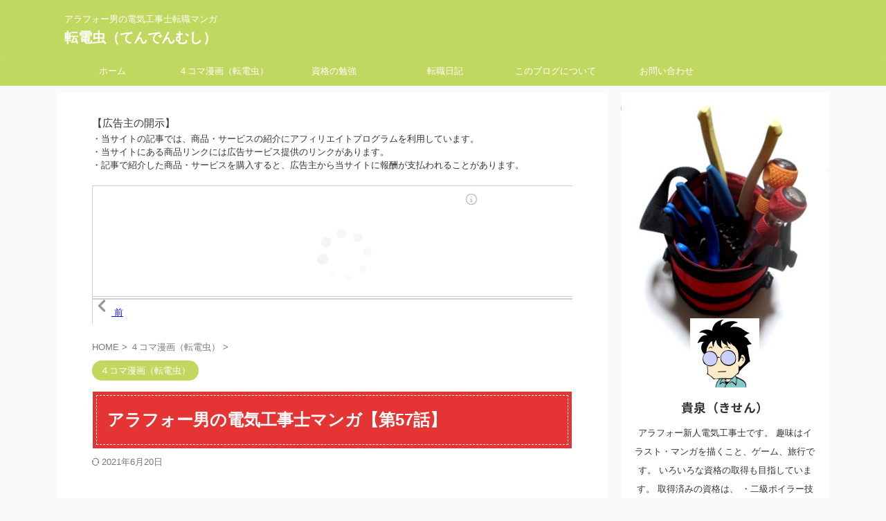

--- FILE ---
content_type: text/html; charset=UTF-8
request_url: https://tendenmushi.com/manga/electrician-57/
body_size: 21117
content:

<!DOCTYPE html>
<!--[if lt IE 7]>
<html class="ie6" dir="ltr" lang="ja" prefix="og: https://ogp.me/ns#"> <![endif]-->
<!--[if IE 7]>
<html class="i7" dir="ltr" lang="ja" prefix="og: https://ogp.me/ns#"> <![endif]-->
<!--[if IE 8]>
<html class="ie" dir="ltr" lang="ja" prefix="og: https://ogp.me/ns#"> <![endif]-->
<!--[if gt IE 8]><!-->
<html dir="ltr" lang="ja" prefix="og: https://ogp.me/ns#" class="s-navi-search-overlay ">
	<!--<![endif]-->
	<head prefix="og: http://ogp.me/ns# fb: http://ogp.me/ns/fb# article: http://ogp.me/ns/article#">
		
	<!-- Global site tag (gtag.js) - Google Analytics -->
	<script async src="https://www.googletagmanager.com/gtag/js?id=UA-145733397-1"></script>
	<script>
	  window.dataLayer = window.dataLayer || [];
	  function gtag(){dataLayer.push(arguments);}
	  gtag('js', new Date());

	  gtag('config', 'UA-145733397-1');
	</script>
			<meta charset="UTF-8" >
		<meta name="viewport" content="width=device-width,initial-scale=1.0,user-scalable=no,viewport-fit=cover">
		<meta name="format-detection" content="telephone=no" >
		<meta name="referrer" content="no-referrer-when-downgrade"/>

		
		<link rel="alternate" type="application/rss+xml" title="転電虫（てんでんむし） RSS Feed" href="https://tendenmushi.com/feed/" />
		<link rel="pingback" href="https://tendenmushi.com/xmlrpc.php" >
		<!--[if lt IE 9]>
		<script src="https://tendenmushi.com/wp-content/themes/affinger/js/html5shiv.js"></script>
		<![endif]-->
				
		<!-- All in One SEO 4.9.1.1 - aioseo.com -->
	<meta name="robots" content="max-snippet:-1, max-image-preview:large, max-video-preview:-1" />
	<meta name="author" content="貴泉（きせん）"/>
	<link rel="canonical" href="https://tendenmushi.com/manga/electrician-57/" />
	<meta name="generator" content="All in One SEO (AIOSEO) 4.9.1.1" />
		<meta property="og:locale" content="ja_JP" />
		<meta property="og:site_name" content="転電虫（てんでんむし）" />
		<meta property="og:type" content="article" />
		<meta property="og:title" content="アラフォー男の電気工事士マンガ【第57話】 | 転電虫（てんでんむし）" />
		<meta property="og:url" content="https://tendenmushi.com/manga/electrician-57/" />
		<meta property="og:image" content="https://tendenmushi.com/wp-content/uploads/2021/06/転電虫　第57話リサイズ.jpg" />
		<meta property="og:image:secure_url" content="https://tendenmushi.com/wp-content/uploads/2021/06/転電虫　第57話リサイズ.jpg" />
		<meta property="og:image:width" content="653" />
		<meta property="og:image:height" content="1024" />
		<meta property="article:published_time" content="2021-06-13T00:46:39+00:00" />
		<meta property="article:modified_time" content="2021-06-20T00:55:48+00:00" />
		<meta name="twitter:card" content="summary_large_image" />
		<meta name="twitter:site" content="@KisenManga" />
		<meta name="twitter:title" content="アラフォー男の電気工事士マンガ【第57話】 | 転電虫（てんでんむし）" />
		<meta name="twitter:creator" content="@KisenManga" />
		<meta name="twitter:image" content="https://tendenmushi.com/wp-content/uploads/2021/06/転電虫　第57話リサイズ.jpg" />
		<script type="application/ld+json" class="aioseo-schema">
			{"@context":"https:\/\/schema.org","@graph":[{"@type":"Article","@id":"https:\/\/tendenmushi.com\/manga\/electrician-57\/#article","name":"\u30a2\u30e9\u30d5\u30a9\u30fc\u7537\u306e\u96fb\u6c17\u5de5\u4e8b\u58eb\u30de\u30f3\u30ac\u3010\u7b2c57\u8a71\u3011 | \u8ee2\u96fb\u866b\uff08\u3066\u3093\u3067\u3093\u3080\u3057\uff09","headline":"\u30a2\u30e9\u30d5\u30a9\u30fc\u7537\u306e\u96fb\u6c17\u5de5\u4e8b\u58eb\u30de\u30f3\u30ac\u3010\u7b2c57\u8a71\u3011","author":{"@id":"https:\/\/tendenmushi.com\/author\/lupin0925\/#author"},"publisher":{"@id":"https:\/\/tendenmushi.com\/#person"},"image":{"@type":"ImageObject","url":"https:\/\/i0.wp.com\/tendenmushi.com\/wp-content\/uploads\/2021\/06\/%E8%BB%A2%E9%9B%BB%E8%99%AB%E3%80%80%E7%AC%AC57%E8%A9%B1%E3%83%AA%E3%82%B5%E3%82%A4%E3%82%BA.jpg?fit=653%2C1024&ssl=1","width":653,"height":1024},"datePublished":"2021-06-13T09:46:39+09:00","dateModified":"2021-06-20T09:55:48+09:00","inLanguage":"ja","mainEntityOfPage":{"@id":"https:\/\/tendenmushi.com\/manga\/electrician-57\/#webpage"},"isPartOf":{"@id":"https:\/\/tendenmushi.com\/manga\/electrician-57\/#webpage"},"articleSection":"\uff14\u30b3\u30de\u6f2b\u753b\uff08\u8ee2\u96fb\u866b\uff09"},{"@type":"BreadcrumbList","@id":"https:\/\/tendenmushi.com\/manga\/electrician-57\/#breadcrumblist","itemListElement":[{"@type":"ListItem","@id":"https:\/\/tendenmushi.com#listItem","position":1,"name":"\u30db\u30fc\u30e0","item":"https:\/\/tendenmushi.com","nextItem":{"@type":"ListItem","@id":"https:\/\/tendenmushi.com\/category\/manga\/#listItem","name":"\uff14\u30b3\u30de\u6f2b\u753b\uff08\u8ee2\u96fb\u866b\uff09"}},{"@type":"ListItem","@id":"https:\/\/tendenmushi.com\/category\/manga\/#listItem","position":2,"name":"\uff14\u30b3\u30de\u6f2b\u753b\uff08\u8ee2\u96fb\u866b\uff09","item":"https:\/\/tendenmushi.com\/category\/manga\/","nextItem":{"@type":"ListItem","@id":"https:\/\/tendenmushi.com\/manga\/electrician-57\/#listItem","name":"\u30a2\u30e9\u30d5\u30a9\u30fc\u7537\u306e\u96fb\u6c17\u5de5\u4e8b\u58eb\u30de\u30f3\u30ac\u3010\u7b2c57\u8a71\u3011"},"previousItem":{"@type":"ListItem","@id":"https:\/\/tendenmushi.com#listItem","name":"\u30db\u30fc\u30e0"}},{"@type":"ListItem","@id":"https:\/\/tendenmushi.com\/manga\/electrician-57\/#listItem","position":3,"name":"\u30a2\u30e9\u30d5\u30a9\u30fc\u7537\u306e\u96fb\u6c17\u5de5\u4e8b\u58eb\u30de\u30f3\u30ac\u3010\u7b2c57\u8a71\u3011","previousItem":{"@type":"ListItem","@id":"https:\/\/tendenmushi.com\/category\/manga\/#listItem","name":"\uff14\u30b3\u30de\u6f2b\u753b\uff08\u8ee2\u96fb\u866b\uff09"}}]},{"@type":"Person","@id":"https:\/\/tendenmushi.com\/#person","name":"\u8cb4\u6cc9\uff08\u304d\u305b\u3093\uff09","image":"https:\/\/tendenmushi.com\/wp-content\/uploads\/2020\/02\/\u30a2\u30a4\u30b3\u30f3\u3000\u8ee2\u3000\u666e\u901a\u984f\u3000\u9589\u53e3.png","sameAs":["https:\/\/twitter.com\/KisenManga"]},{"@type":"Person","@id":"https:\/\/tendenmushi.com\/author\/lupin0925\/#author","url":"https:\/\/tendenmushi.com\/author\/lupin0925\/","name":"\u8cb4\u6cc9\uff08\u304d\u305b\u3093\uff09","image":{"@type":"ImageObject","@id":"https:\/\/tendenmushi.com\/manga\/electrician-57\/#authorImage","url":"https:\/\/secure.gravatar.com\/avatar\/a8ef359c1fab62a7a639917aaf903a678405d9400206b5ad5ed34672f0b54803?s=96&d=mm&r=g","width":96,"height":96,"caption":"\u8cb4\u6cc9\uff08\u304d\u305b\u3093\uff09"}},{"@type":"WebPage","@id":"https:\/\/tendenmushi.com\/manga\/electrician-57\/#webpage","url":"https:\/\/tendenmushi.com\/manga\/electrician-57\/","name":"\u30a2\u30e9\u30d5\u30a9\u30fc\u7537\u306e\u96fb\u6c17\u5de5\u4e8b\u58eb\u30de\u30f3\u30ac\u3010\u7b2c57\u8a71\u3011 | \u8ee2\u96fb\u866b\uff08\u3066\u3093\u3067\u3093\u3080\u3057\uff09","inLanguage":"ja","isPartOf":{"@id":"https:\/\/tendenmushi.com\/#website"},"breadcrumb":{"@id":"https:\/\/tendenmushi.com\/manga\/electrician-57\/#breadcrumblist"},"author":{"@id":"https:\/\/tendenmushi.com\/author\/lupin0925\/#author"},"creator":{"@id":"https:\/\/tendenmushi.com\/author\/lupin0925\/#author"},"image":{"@type":"ImageObject","url":"https:\/\/i0.wp.com\/tendenmushi.com\/wp-content\/uploads\/2021\/06\/%E8%BB%A2%E9%9B%BB%E8%99%AB%E3%80%80%E7%AC%AC57%E8%A9%B1%E3%83%AA%E3%82%B5%E3%82%A4%E3%82%BA.jpg?fit=653%2C1024&ssl=1","@id":"https:\/\/tendenmushi.com\/manga\/electrician-57\/#mainImage","width":653,"height":1024},"primaryImageOfPage":{"@id":"https:\/\/tendenmushi.com\/manga\/electrician-57\/#mainImage"},"datePublished":"2021-06-13T09:46:39+09:00","dateModified":"2021-06-20T09:55:48+09:00"},{"@type":"WebSite","@id":"https:\/\/tendenmushi.com\/#website","url":"https:\/\/tendenmushi.com\/","name":"\u8ee2\u96fb\u866b\uff08\u3066\u3093\u3067\u3093\u3080\u3057\uff09","description":"\u30a2\u30e9\u30d5\u30a9\u30fc\u7537\u306e\u96fb\u6c17\u5de5\u4e8b\u58eb\u8ee2\u8077\u30de\u30f3\u30ac","inLanguage":"ja","publisher":{"@id":"https:\/\/tendenmushi.com\/#person"}}]}
		</script>
		<!-- All in One SEO -->

<title>アラフォー男の電気工事士マンガ【第57話】 | 転電虫（てんでんむし）</title>
<link rel='dns-prefetch' href='//ajax.googleapis.com' />
<link rel='dns-prefetch' href='//stats.wp.com' />
<link rel='preconnect' href='//i0.wp.com' />
<link rel="alternate" title="oEmbed (JSON)" type="application/json+oembed" href="https://tendenmushi.com/wp-json/oembed/1.0/embed?url=https%3A%2F%2Ftendenmushi.com%2Fmanga%2Felectrician-57%2F" />
<link rel="alternate" title="oEmbed (XML)" type="text/xml+oembed" href="https://tendenmushi.com/wp-json/oembed/1.0/embed?url=https%3A%2F%2Ftendenmushi.com%2Fmanga%2Felectrician-57%2F&#038;format=xml" />
<style id='wp-img-auto-sizes-contain-inline-css' type='text/css'>
img:is([sizes=auto i],[sizes^="auto," i]){contain-intrinsic-size:3000px 1500px}
/*# sourceURL=wp-img-auto-sizes-contain-inline-css */
</style>
<style id='wp-emoji-styles-inline-css' type='text/css'>

	img.wp-smiley, img.emoji {
		display: inline !important;
		border: none !important;
		box-shadow: none !important;
		height: 1em !important;
		width: 1em !important;
		margin: 0 0.07em !important;
		vertical-align: -0.1em !important;
		background: none !important;
		padding: 0 !important;
	}
/*# sourceURL=wp-emoji-styles-inline-css */
</style>
<style id='wp-block-library-inline-css' type='text/css'>
:root{--wp-block-synced-color:#7a00df;--wp-block-synced-color--rgb:122,0,223;--wp-bound-block-color:var(--wp-block-synced-color);--wp-editor-canvas-background:#ddd;--wp-admin-theme-color:#007cba;--wp-admin-theme-color--rgb:0,124,186;--wp-admin-theme-color-darker-10:#006ba1;--wp-admin-theme-color-darker-10--rgb:0,107,160.5;--wp-admin-theme-color-darker-20:#005a87;--wp-admin-theme-color-darker-20--rgb:0,90,135;--wp-admin-border-width-focus:2px}@media (min-resolution:192dpi){:root{--wp-admin-border-width-focus:1.5px}}.wp-element-button{cursor:pointer}:root .has-very-light-gray-background-color{background-color:#eee}:root .has-very-dark-gray-background-color{background-color:#313131}:root .has-very-light-gray-color{color:#eee}:root .has-very-dark-gray-color{color:#313131}:root .has-vivid-green-cyan-to-vivid-cyan-blue-gradient-background{background:linear-gradient(135deg,#00d084,#0693e3)}:root .has-purple-crush-gradient-background{background:linear-gradient(135deg,#34e2e4,#4721fb 50%,#ab1dfe)}:root .has-hazy-dawn-gradient-background{background:linear-gradient(135deg,#faaca8,#dad0ec)}:root .has-subdued-olive-gradient-background{background:linear-gradient(135deg,#fafae1,#67a671)}:root .has-atomic-cream-gradient-background{background:linear-gradient(135deg,#fdd79a,#004a59)}:root .has-nightshade-gradient-background{background:linear-gradient(135deg,#330968,#31cdcf)}:root .has-midnight-gradient-background{background:linear-gradient(135deg,#020381,#2874fc)}:root{--wp--preset--font-size--normal:16px;--wp--preset--font-size--huge:42px}.has-regular-font-size{font-size:1em}.has-larger-font-size{font-size:2.625em}.has-normal-font-size{font-size:var(--wp--preset--font-size--normal)}.has-huge-font-size{font-size:var(--wp--preset--font-size--huge)}.has-text-align-center{text-align:center}.has-text-align-left{text-align:left}.has-text-align-right{text-align:right}.has-fit-text{white-space:nowrap!important}#end-resizable-editor-section{display:none}.aligncenter{clear:both}.items-justified-left{justify-content:flex-start}.items-justified-center{justify-content:center}.items-justified-right{justify-content:flex-end}.items-justified-space-between{justify-content:space-between}.screen-reader-text{border:0;clip-path:inset(50%);height:1px;margin:-1px;overflow:hidden;padding:0;position:absolute;width:1px;word-wrap:normal!important}.screen-reader-text:focus{background-color:#ddd;clip-path:none;color:#444;display:block;font-size:1em;height:auto;left:5px;line-height:normal;padding:15px 23px 14px;text-decoration:none;top:5px;width:auto;z-index:100000}html :where(.has-border-color){border-style:solid}html :where([style*=border-top-color]){border-top-style:solid}html :where([style*=border-right-color]){border-right-style:solid}html :where([style*=border-bottom-color]){border-bottom-style:solid}html :where([style*=border-left-color]){border-left-style:solid}html :where([style*=border-width]){border-style:solid}html :where([style*=border-top-width]){border-top-style:solid}html :where([style*=border-right-width]){border-right-style:solid}html :where([style*=border-bottom-width]){border-bottom-style:solid}html :where([style*=border-left-width]){border-left-style:solid}html :where(img[class*=wp-image-]){height:auto;max-width:100%}:where(figure){margin:0 0 1em}html :where(.is-position-sticky){--wp-admin--admin-bar--position-offset:var(--wp-admin--admin-bar--height,0px)}@media screen and (max-width:600px){html :where(.is-position-sticky){--wp-admin--admin-bar--position-offset:0px}}

/*# sourceURL=wp-block-library-inline-css */
</style><style id='global-styles-inline-css' type='text/css'>
:root{--wp--preset--aspect-ratio--square: 1;--wp--preset--aspect-ratio--4-3: 4/3;--wp--preset--aspect-ratio--3-4: 3/4;--wp--preset--aspect-ratio--3-2: 3/2;--wp--preset--aspect-ratio--2-3: 2/3;--wp--preset--aspect-ratio--16-9: 16/9;--wp--preset--aspect-ratio--9-16: 9/16;--wp--preset--color--black: #000000;--wp--preset--color--cyan-bluish-gray: #abb8c3;--wp--preset--color--white: #ffffff;--wp--preset--color--pale-pink: #f78da7;--wp--preset--color--vivid-red: #cf2e2e;--wp--preset--color--luminous-vivid-orange: #ff6900;--wp--preset--color--luminous-vivid-amber: #fcb900;--wp--preset--color--light-green-cyan: #eefaff;--wp--preset--color--vivid-green-cyan: #00d084;--wp--preset--color--pale-cyan-blue: #8ed1fc;--wp--preset--color--vivid-cyan-blue: #0693e3;--wp--preset--color--vivid-purple: #9b51e0;--wp--preset--color--soft-red: #e92f3d;--wp--preset--color--light-grayish-red: #fdf0f2;--wp--preset--color--vivid-yellow: #ffc107;--wp--preset--color--very-pale-yellow: #fffde7;--wp--preset--color--very-light-gray: #fafafa;--wp--preset--color--very-dark-gray: #313131;--wp--preset--color--original-color-a: #43a047;--wp--preset--color--original-color-b: #795548;--wp--preset--color--original-color-c: #ec407a;--wp--preset--color--original-color-d: #9e9d24;--wp--preset--gradient--vivid-cyan-blue-to-vivid-purple: linear-gradient(135deg,rgb(6,147,227) 0%,rgb(155,81,224) 100%);--wp--preset--gradient--light-green-cyan-to-vivid-green-cyan: linear-gradient(135deg,rgb(122,220,180) 0%,rgb(0,208,130) 100%);--wp--preset--gradient--luminous-vivid-amber-to-luminous-vivid-orange: linear-gradient(135deg,rgb(252,185,0) 0%,rgb(255,105,0) 100%);--wp--preset--gradient--luminous-vivid-orange-to-vivid-red: linear-gradient(135deg,rgb(255,105,0) 0%,rgb(207,46,46) 100%);--wp--preset--gradient--very-light-gray-to-cyan-bluish-gray: linear-gradient(135deg,rgb(238,238,238) 0%,rgb(169,184,195) 100%);--wp--preset--gradient--cool-to-warm-spectrum: linear-gradient(135deg,rgb(74,234,220) 0%,rgb(151,120,209) 20%,rgb(207,42,186) 40%,rgb(238,44,130) 60%,rgb(251,105,98) 80%,rgb(254,248,76) 100%);--wp--preset--gradient--blush-light-purple: linear-gradient(135deg,rgb(255,206,236) 0%,rgb(152,150,240) 100%);--wp--preset--gradient--blush-bordeaux: linear-gradient(135deg,rgb(254,205,165) 0%,rgb(254,45,45) 50%,rgb(107,0,62) 100%);--wp--preset--gradient--luminous-dusk: linear-gradient(135deg,rgb(255,203,112) 0%,rgb(199,81,192) 50%,rgb(65,88,208) 100%);--wp--preset--gradient--pale-ocean: linear-gradient(135deg,rgb(255,245,203) 0%,rgb(182,227,212) 50%,rgb(51,167,181) 100%);--wp--preset--gradient--electric-grass: linear-gradient(135deg,rgb(202,248,128) 0%,rgb(113,206,126) 100%);--wp--preset--gradient--midnight: linear-gradient(135deg,rgb(2,3,129) 0%,rgb(40,116,252) 100%);--wp--preset--font-size--small: .8em;--wp--preset--font-size--medium: 20px;--wp--preset--font-size--large: 1.5em;--wp--preset--font-size--x-large: 42px;--wp--preset--font-size--st-regular: 1em;--wp--preset--font-size--huge: 3em;--wp--preset--spacing--20: 0.44rem;--wp--preset--spacing--30: 0.67rem;--wp--preset--spacing--40: 1rem;--wp--preset--spacing--50: 1.5rem;--wp--preset--spacing--60: 2.25rem;--wp--preset--spacing--70: 3.38rem;--wp--preset--spacing--80: 5.06rem;--wp--preset--shadow--natural: 6px 6px 9px rgba(0, 0, 0, 0.2);--wp--preset--shadow--deep: 12px 12px 50px rgba(0, 0, 0, 0.4);--wp--preset--shadow--sharp: 6px 6px 0px rgba(0, 0, 0, 0.2);--wp--preset--shadow--outlined: 6px 6px 0px -3px rgb(255, 255, 255), 6px 6px rgb(0, 0, 0);--wp--preset--shadow--crisp: 6px 6px 0px rgb(0, 0, 0);}:where(.is-layout-flex){gap: 0.5em;}:where(.is-layout-grid){gap: 0.5em;}body .is-layout-flex{display: flex;}.is-layout-flex{flex-wrap: wrap;align-items: center;}.is-layout-flex > :is(*, div){margin: 0;}body .is-layout-grid{display: grid;}.is-layout-grid > :is(*, div){margin: 0;}:where(.wp-block-columns.is-layout-flex){gap: 2em;}:where(.wp-block-columns.is-layout-grid){gap: 2em;}:where(.wp-block-post-template.is-layout-flex){gap: 1.25em;}:where(.wp-block-post-template.is-layout-grid){gap: 1.25em;}.has-black-color{color: var(--wp--preset--color--black) !important;}.has-cyan-bluish-gray-color{color: var(--wp--preset--color--cyan-bluish-gray) !important;}.has-white-color{color: var(--wp--preset--color--white) !important;}.has-pale-pink-color{color: var(--wp--preset--color--pale-pink) !important;}.has-vivid-red-color{color: var(--wp--preset--color--vivid-red) !important;}.has-luminous-vivid-orange-color{color: var(--wp--preset--color--luminous-vivid-orange) !important;}.has-luminous-vivid-amber-color{color: var(--wp--preset--color--luminous-vivid-amber) !important;}.has-light-green-cyan-color{color: var(--wp--preset--color--light-green-cyan) !important;}.has-vivid-green-cyan-color{color: var(--wp--preset--color--vivid-green-cyan) !important;}.has-pale-cyan-blue-color{color: var(--wp--preset--color--pale-cyan-blue) !important;}.has-vivid-cyan-blue-color{color: var(--wp--preset--color--vivid-cyan-blue) !important;}.has-vivid-purple-color{color: var(--wp--preset--color--vivid-purple) !important;}.has-black-background-color{background-color: var(--wp--preset--color--black) !important;}.has-cyan-bluish-gray-background-color{background-color: var(--wp--preset--color--cyan-bluish-gray) !important;}.has-white-background-color{background-color: var(--wp--preset--color--white) !important;}.has-pale-pink-background-color{background-color: var(--wp--preset--color--pale-pink) !important;}.has-vivid-red-background-color{background-color: var(--wp--preset--color--vivid-red) !important;}.has-luminous-vivid-orange-background-color{background-color: var(--wp--preset--color--luminous-vivid-orange) !important;}.has-luminous-vivid-amber-background-color{background-color: var(--wp--preset--color--luminous-vivid-amber) !important;}.has-light-green-cyan-background-color{background-color: var(--wp--preset--color--light-green-cyan) !important;}.has-vivid-green-cyan-background-color{background-color: var(--wp--preset--color--vivid-green-cyan) !important;}.has-pale-cyan-blue-background-color{background-color: var(--wp--preset--color--pale-cyan-blue) !important;}.has-vivid-cyan-blue-background-color{background-color: var(--wp--preset--color--vivid-cyan-blue) !important;}.has-vivid-purple-background-color{background-color: var(--wp--preset--color--vivid-purple) !important;}.has-black-border-color{border-color: var(--wp--preset--color--black) !important;}.has-cyan-bluish-gray-border-color{border-color: var(--wp--preset--color--cyan-bluish-gray) !important;}.has-white-border-color{border-color: var(--wp--preset--color--white) !important;}.has-pale-pink-border-color{border-color: var(--wp--preset--color--pale-pink) !important;}.has-vivid-red-border-color{border-color: var(--wp--preset--color--vivid-red) !important;}.has-luminous-vivid-orange-border-color{border-color: var(--wp--preset--color--luminous-vivid-orange) !important;}.has-luminous-vivid-amber-border-color{border-color: var(--wp--preset--color--luminous-vivid-amber) !important;}.has-light-green-cyan-border-color{border-color: var(--wp--preset--color--light-green-cyan) !important;}.has-vivid-green-cyan-border-color{border-color: var(--wp--preset--color--vivid-green-cyan) !important;}.has-pale-cyan-blue-border-color{border-color: var(--wp--preset--color--pale-cyan-blue) !important;}.has-vivid-cyan-blue-border-color{border-color: var(--wp--preset--color--vivid-cyan-blue) !important;}.has-vivid-purple-border-color{border-color: var(--wp--preset--color--vivid-purple) !important;}.has-vivid-cyan-blue-to-vivid-purple-gradient-background{background: var(--wp--preset--gradient--vivid-cyan-blue-to-vivid-purple) !important;}.has-light-green-cyan-to-vivid-green-cyan-gradient-background{background: var(--wp--preset--gradient--light-green-cyan-to-vivid-green-cyan) !important;}.has-luminous-vivid-amber-to-luminous-vivid-orange-gradient-background{background: var(--wp--preset--gradient--luminous-vivid-amber-to-luminous-vivid-orange) !important;}.has-luminous-vivid-orange-to-vivid-red-gradient-background{background: var(--wp--preset--gradient--luminous-vivid-orange-to-vivid-red) !important;}.has-very-light-gray-to-cyan-bluish-gray-gradient-background{background: var(--wp--preset--gradient--very-light-gray-to-cyan-bluish-gray) !important;}.has-cool-to-warm-spectrum-gradient-background{background: var(--wp--preset--gradient--cool-to-warm-spectrum) !important;}.has-blush-light-purple-gradient-background{background: var(--wp--preset--gradient--blush-light-purple) !important;}.has-blush-bordeaux-gradient-background{background: var(--wp--preset--gradient--blush-bordeaux) !important;}.has-luminous-dusk-gradient-background{background: var(--wp--preset--gradient--luminous-dusk) !important;}.has-pale-ocean-gradient-background{background: var(--wp--preset--gradient--pale-ocean) !important;}.has-electric-grass-gradient-background{background: var(--wp--preset--gradient--electric-grass) !important;}.has-midnight-gradient-background{background: var(--wp--preset--gradient--midnight) !important;}.has-small-font-size{font-size: var(--wp--preset--font-size--small) !important;}.has-medium-font-size{font-size: var(--wp--preset--font-size--medium) !important;}.has-large-font-size{font-size: var(--wp--preset--font-size--large) !important;}.has-x-large-font-size{font-size: var(--wp--preset--font-size--x-large) !important;}
/*# sourceURL=global-styles-inline-css */
</style>

<style id='classic-theme-styles-inline-css' type='text/css'>
/*! This file is auto-generated */
.wp-block-button__link{color:#fff;background-color:#32373c;border-radius:9999px;box-shadow:none;text-decoration:none;padding:calc(.667em + 2px) calc(1.333em + 2px);font-size:1.125em}.wp-block-file__button{background:#32373c;color:#fff;text-decoration:none}
/*# sourceURL=/wp-includes/css/classic-themes.min.css */
</style>
<link rel='stylesheet' id='contact-form-7-css' href='https://tendenmushi.com/wp-content/plugins/contact-form-7/includes/css/styles.css?ver=6.1.4' type='text/css' media='all' />
<link rel='stylesheet' id='normalize-css' href='https://tendenmushi.com/wp-content/themes/affinger/css/normalize.css?ver=1.5.9' type='text/css' media='all' />
<link rel='stylesheet' id='st_svg-css' href='https://tendenmushi.com/wp-content/themes/affinger/st_svg/style.css?ver=6.9' type='text/css' media='all' />
<link rel='stylesheet' id='slick-css' href='https://tendenmushi.com/wp-content/themes/affinger/vendor/slick/slick.css?ver=1.8.0' type='text/css' media='all' />
<link rel='stylesheet' id='slick-theme-css' href='https://tendenmushi.com/wp-content/themes/affinger/vendor/slick/slick-theme.css?ver=1.8.0' type='text/css' media='all' />
<link rel='stylesheet' id='fonts-googleapis-notosansjp-css' href='//fonts.googleapis.com/css?family=Noto+Sans+JP%3A400%2C700&#038;display=swap&#038;subset=japanese&#038;ver=6.9' type='text/css' media='all' />
<link rel='stylesheet' id='style-css' href='https://tendenmushi.com/wp-content/themes/affinger/style.css?ver=6.9' type='text/css' media='all' />
<link rel='stylesheet' id='child-style-css' href='https://tendenmushi.com/wp-content/themes/affinger-child/style.css?ver=6.9' type='text/css' media='all' />
<link rel='stylesheet' id='single-css' href='https://tendenmushi.com/wp-content/themes/affinger/st-rankcss.php' type='text/css' media='all' />
<link rel='stylesheet' id='st-themecss-css' href='https://tendenmushi.com/wp-content/themes/affinger/st-themecss-loader.php?ver=6.9' type='text/css' media='all' />
<script type="text/javascript" src="//ajax.googleapis.com/ajax/libs/jquery/1.11.3/jquery.min.js?ver=1.11.3" id="jquery-js"></script>
<link rel="https://api.w.org/" href="https://tendenmushi.com/wp-json/" /><link rel="alternate" title="JSON" type="application/json" href="https://tendenmushi.com/wp-json/wp/v2/posts/1134" /><link rel='shortlink' href='https://tendenmushi.com/?p=1134' />
	<style>img#wpstats{display:none}</style>
		<meta name="robots" content="index, follow" />
<meta name="thumbnail" content="https://tendenmushi.com/wp-content/uploads/2021/06/転電虫　第57話リサイズ.jpg">
<meta name="google-site-verification" content="QiAa1Ql5AdHomRlXKaxO5tzTnTpFUiQS7ln7wc2y_Lk" />
<!-- Google tag (gtag.js) -->
<script async src="https://www.googletagmanager.com/gtag/js?id=UA-145733397-1"></script>
<script>
  window.dataLayer = window.dataLayer || [];
  function gtag(){dataLayer.push(arguments);}
  gtag('js', new Date());

  gtag('config', 'UA-145733397-1');
</script>

<link rel="canonical" href="https://tendenmushi.com/manga/electrician-57/" />
<link rel="icon" href="https://i0.wp.com/tendenmushi.com/wp-content/uploads/2019/08/%E3%82%A2%E3%82%A4%E3%82%B3%E3%83%B3%E3%80%80%E8%BB%A2%E3%80%80%E6%99%AE%E9%80%9A%E9%A1%8F%E3%80%80%E9%96%89%E5%8F%A3.png?fit=32%2C32&#038;ssl=1" sizes="32x32" />
<link rel="icon" href="https://i0.wp.com/tendenmushi.com/wp-content/uploads/2019/08/%E3%82%A2%E3%82%A4%E3%82%B3%E3%83%B3%E3%80%80%E8%BB%A2%E3%80%80%E6%99%AE%E9%80%9A%E9%A1%8F%E3%80%80%E9%96%89%E5%8F%A3.png?fit=192%2C192&#038;ssl=1" sizes="192x192" />
<link rel="apple-touch-icon" href="https://i0.wp.com/tendenmushi.com/wp-content/uploads/2019/08/%E3%82%A2%E3%82%A4%E3%82%B3%E3%83%B3%E3%80%80%E8%BB%A2%E3%80%80%E6%99%AE%E9%80%9A%E9%A1%8F%E3%80%80%E9%96%89%E5%8F%A3.png?fit=180%2C180&#038;ssl=1" />
<meta name="msapplication-TileImage" content="https://i0.wp.com/tendenmushi.com/wp-content/uploads/2019/08/%E3%82%A2%E3%82%A4%E3%82%B3%E3%83%B3%E3%80%80%E8%BB%A2%E3%80%80%E6%99%AE%E9%80%9A%E9%A1%8F%E3%80%80%E9%96%89%E5%8F%A3.png?fit=270%2C270&#038;ssl=1" />
		
<!-- OGP -->

<meta property="og:type" content="article">
<meta property="og:title" content="アラフォー男の電気工事士マンガ【第57話】">
<meta property="og:url" content="https://tendenmushi.com/manga/electrician-57/">
<meta property="og:description" content="電気工事士マンガ　転電虫【第５７話：空調服の悲劇】 &nbsp; &nbsp; あとがき &nbsp; 夏の建築現場は本当に暑く大変です…。 汗をかきすぎて脱水症状になったり、炎天下や蒸し暑い現場での">
<meta property="og:site_name" content="転電虫（てんでんむし）">
<meta property="og:image" content="https://i0.wp.com/tendenmushi.com/wp-content/uploads/2021/06/%E8%BB%A2%E9%9B%BB%E8%99%AB%E3%80%80%E7%AC%AC57%E8%A9%B1%E3%83%AA%E3%82%B5%E3%82%A4%E3%82%BA.jpg?fit=653%2C1024&#038;ssl=1">


	<meta property="article:published_time" content="2021-06-13T09:46:39+09:00" />
		<meta property="article:author" content="貴泉（きせん）" />

<!-- /OGP -->
		


<script>
	(function (window, document, $, undefined) {
		'use strict';

		var SlideBox = (function () {
			/**
			 * @param $element
			 *
			 * @constructor
			 */
			function SlideBox($element) {
				this._$element = $element;
			}

			SlideBox.prototype.$content = function () {
				return this._$element.find('[data-st-slidebox-content]');
			};

			SlideBox.prototype.$toggle = function () {
				return this._$element.find('[data-st-slidebox-toggle]');
			};

			SlideBox.prototype.$icon = function () {
				return this._$element.find('[data-st-slidebox-icon]');
			};

			SlideBox.prototype.$text = function () {
				return this._$element.find('[data-st-slidebox-text]');
			};

			SlideBox.prototype.is_expanded = function () {
				return !!(this._$element.filter('[data-st-slidebox-expanded="true"]').length);
			};

			SlideBox.prototype.expand = function () {
				var self = this;

				this.$content().slideDown()
					.promise()
					.then(function () {
						var $icon = self.$icon();
						var $text = self.$text();

						$icon.removeClass($icon.attr('data-st-slidebox-icon-collapsed'))
							.addClass($icon.attr('data-st-slidebox-icon-expanded'))

						$text.text($text.attr('data-st-slidebox-text-expanded'))

						self._$element.removeClass('is-collapsed')
							.addClass('is-expanded');

						self._$element.attr('data-st-slidebox-expanded', 'true');
					});
			};

			SlideBox.prototype.collapse = function () {
				var self = this;

				this.$content().slideUp()
					.promise()
					.then(function () {
						var $icon = self.$icon();
						var $text = self.$text();

						$icon.removeClass($icon.attr('data-st-slidebox-icon-expanded'))
							.addClass($icon.attr('data-st-slidebox-icon-collapsed'))

						$text.text($text.attr('data-st-slidebox-text-collapsed'))

						self._$element.removeClass('is-expanded')
							.addClass('is-collapsed');

						self._$element.attr('data-st-slidebox-expanded', 'false');
					});
			};

			SlideBox.prototype.toggle = function () {
				if (this.is_expanded()) {
					this.collapse();
				} else {
					this.expand();
				}
			};

			SlideBox.prototype.add_event_listeners = function () {
				var self = this;

				this.$toggle().on('click', function (event) {
					self.toggle();
				});
			};

			SlideBox.prototype.initialize = function () {
				this.add_event_listeners();
			};

			return SlideBox;
		}());

		function on_ready() {
			var slideBoxes = [];

			$('[data-st-slidebox]').each(function () {
				var $element = $(this);
				var slideBox = new SlideBox($element);

				slideBoxes.push(slideBox);

				slideBox.initialize();
			});

			return slideBoxes;
		}

		$(on_ready);
	}(window, window.document, jQuery));
</script>

	<script>
		(function (window, document, $, undefined) {
			'use strict';

			$(function(){
			$('.entry-title').wrapInner('<span class="st-dash-design"></span>');
			})
		}(window, window.document, jQuery));
	</script>
<script>
	(function (window, document, $, undefined) {
		'use strict';

		$(function(){
		  $('#st-tab-menu li').on('click', function(){
			if($(this).not('active')){
			  $(this).addClass('active').siblings('li').removeClass('active');
			  var index = $('#st-tab-menu li').index(this);
			  $('#st-tab-menu + #st-tab-box div').eq(index).addClass('active').siblings('div').removeClass('active');
			}
		  });
		});
	}(window, window.document, jQuery));
</script>

<script>
	(function (window, document, $, undefined) {
		'use strict';

		$(function(){
			/* 第一階層のみの目次にクラスを挿入 */
			$("#toc_container:not(:has(ul ul))").addClass("only-toc");
			/* アコーディオンメニュー内のカテゴリにクラス追加 */
			$(".st-ac-box ul:has(.cat-item)").each(function(){
				$(this).addClass("st-ac-cat");
			});
		});
	}(window, window.document, jQuery));
</script>

<script>
	(function (window, document, $, undefined) {
		'use strict';

		$(function(){
									$('.st-star').parent('.rankh4').css('padding-bottom','5px'); // スターがある場合のランキング見出し調整
		});
	}(window, window.document, jQuery));
</script>



	<script>
		(function (window, document, $, undefined) {
			'use strict';

			$(function() {
				$('.is-style-st-paragraph-kaiwa').wrapInner('<span class="st-paragraph-kaiwa-text">');
			});
		}(window, window.document, jQuery));
	</script>

	<script>
		(function (window, document, $, undefined) {
			'use strict';

			$(function() {
				$('.is-style-st-paragraph-kaiwa-b').wrapInner('<span class="st-paragraph-kaiwa-text">');
			});
		}(window, window.document, jQuery));
	</script>

<script>
	/* Gutenbergスタイルを調整 */
	(function (window, document, $, undefined) {
		'use strict';

		$(function() {
			$( '[class^="is-style-st-paragraph-"],[class*=" is-style-st-paragraph-"]' ).wrapInner( '<span class="st-noflex"></span>' );
		});
	}(window, window.document, jQuery));
</script>



			</head>
	<body class="wp-singular post-template-default single single-post postid-1134 single-format-standard wp-theme-affinger wp-child-theme-affinger-child not-front-page" >				<div id="st-ami">
				<div id="wrapper" class="">
				<div id="wrapper-in">

					

<header id="st-headwide">
	<div id="header-full">
		<div id="headbox-bg">
			<div id="headbox">

					<nav id="s-navi" class="pcnone" data-st-nav data-st-nav-type="normal">
		<dl class="acordion is-active" data-st-nav-primary>
			<dt class="trigger">
				<p class="acordion_button"><span class="op op-menu has-text"><i class="st-fa st-svg-menu"></i></span></p>

				
									<div id="st-mobile-logo"></div>
				
				<!-- 追加メニュー -->
				
				<!-- 追加メニュー2 -->
				
			</dt>

			<dd class="acordion_tree">
				<div class="acordion_tree_content">

					

												<div class="menu-%e3%82%b9%e3%83%9e%e3%83%bc%e3%83%88%e3%83%95%e3%82%a9%e3%83%b3%e7%94%a8%e3%82%b9%e3%83%a9%e3%82%a4%e3%83%89%e3%83%a1%e3%83%8b%e3%83%a5%e3%83%bc-container"><ul id="menu-%e3%82%b9%e3%83%9e%e3%83%bc%e3%83%88%e3%83%95%e3%82%a9%e3%83%b3%e7%94%a8%e3%82%b9%e3%83%a9%e3%82%a4%e3%83%89%e3%83%a1%e3%83%8b%e3%83%a5%e3%83%bc" class="menu"><li id="menu-item-2634" class="menu-item menu-item-type-custom menu-item-object-custom menu-item-home menu-item-2634"><a href="https://tendenmushi.com"><span class="menu-item-label">ホーム</span></a></li>
<li id="menu-item-271" class="menu-item menu-item-type-taxonomy menu-item-object-category current-post-ancestor current-menu-parent current-post-parent menu-item-271"><a href="https://tendenmushi.com/category/manga/"><span class="menu-item-label">４コマ漫画（転電虫）</span></a></li>
<li id="menu-item-458" class="menu-item menu-item-type-taxonomy menu-item-object-category menu-item-458"><a href="https://tendenmushi.com/category/study-licence/"><span class="menu-item-label">資格の勉強</span></a></li>
<li id="menu-item-1575" class="menu-item menu-item-type-taxonomy menu-item-object-category menu-item-1575"><a href="https://tendenmushi.com/category/diary/"><span class="menu-item-label">転職日記</span></a></li>
<li id="menu-item-192" class="menu-item menu-item-type-post_type menu-item-object-page menu-item-192"><a href="https://tendenmushi.com/about-blog/"><span class="menu-item-label">このブログについて</span></a></li>
<li id="menu-item-65" class="menu-item menu-item-type-post_type menu-item-object-page menu-item-65"><a href="https://tendenmushi.com/contact/"><span class="menu-item-label">お問い合わせ</span></a></li>
</ul></div>						<div class="clear"></div>

					
				</div>
			</dd>

					</dl>

					</nav>

									<div id="header-l">
						
						<div id="st-text-logo">
							
    
		
 				<!-- キャプション -->
         	<p class="descr sitenametop">
				アラフォー男の電気工事士転職マンガ  				</p>

 				<!-- ロゴ又はブログ名 -->
			
       		 						<p class="sitename"><a href="https://tendenmushi.com/">
													転電虫（てんでんむし）											</a></p>
       			
						<!-- ロゴ又はブログ名ここまで -->

		
	
						</div>
					</div><!-- /#header-l -->
				
				<div id="header-r" class="smanone">
					
				</div><!-- /#header-r -->

			</div><!-- /#headbox -->
		</div><!-- /#headbox-bg clearfix -->

		
		
		
		
			

			<div id="gazou-wide">
					<div id="st-menubox">
			<div id="st-menuwide">
				<nav class="smanone clearfix"><ul id="menu-%e3%82%b9%e3%83%9e%e3%83%bc%e3%83%88%e3%83%95%e3%82%a9%e3%83%b3%e7%94%a8%e3%82%b9%e3%83%a9%e3%82%a4%e3%83%89%e3%83%a1%e3%83%8b%e3%83%a5%e3%83%bc-1" class="menu"><li class="menu-item menu-item-type-custom menu-item-object-custom menu-item-home menu-item-2634"><a href="https://tendenmushi.com">ホーム</a></li>
<li class="menu-item menu-item-type-taxonomy menu-item-object-category current-post-ancestor current-menu-parent current-post-parent menu-item-271"><a href="https://tendenmushi.com/category/manga/">４コマ漫画（転電虫）</a></li>
<li class="menu-item menu-item-type-taxonomy menu-item-object-category menu-item-458"><a href="https://tendenmushi.com/category/study-licence/">資格の勉強</a></li>
<li class="menu-item menu-item-type-taxonomy menu-item-object-category menu-item-1575"><a href="https://tendenmushi.com/category/diary/">転職日記</a></li>
<li class="menu-item menu-item-type-post_type menu-item-object-page menu-item-192"><a href="https://tendenmushi.com/about-blog/">このブログについて</a></li>
<li class="menu-item menu-item-type-post_type menu-item-object-page menu-item-65"><a href="https://tendenmushi.com/contact/">お問い合わせ</a></li>
</ul></nav>			</div>
		</div>
										<div id="st-headerbox">
						<div id="st-header">
						</div>
					</div>
									</div>
		
	</div><!-- #header-full -->

	





</header>

					<div id="content-w">

						
						
	
			<div id="st-header-post-under-box" class="st-header-post-no-data "
		     style="">
			<div class="st-dark-cover">
							</div>
		</div>
	
<div id="content" class="clearfix">
	<div id="contentInner">
		<main>
			<article>
									<div id="post-1134" class="st-post post-1134 post type-post status-publish format-standard has-post-thumbnail hentry category-manga">
				
					
																
																		<div id="text-3" class="st-widgets-box post-widgets-top widget_text">			<div class="textwidget"><p class="has-no-st-margin-bottom">【広告主の開示】</p>
<p class="has-no-st-margin-bottom has-small-font-size">・当サイトの記事では、商品・サービスの紹介にアフィリエイトプログラムを利用しています。</p>
<p class="has-no-st-margin-bottom has-small-font-size">・当サイトにある商品リンクには広告サービス提供のリンクがあります。</p>
<p class="has-small-font-size">・記事で紹介した商品・サービスを購入すると、広告主から当サイトに報酬が支払われることがあります。</p>
</div>
		</div><div id="custom_html-2" class="widget_text st-widgets-box post-widgets-top widget_custom_html"><div class="textwidget custom-html-widget"><script type="text/javascript">rakuten_design="slide";rakuten_affiliateId="2201b440.f1792564.2201b441.36a344b3";rakuten_items="ctsmatch";rakuten_genreId="0";rakuten_size="728x200";rakuten_target="_blank";rakuten_theme="gray";rakuten_border="off";rakuten_auto_mode="on";rakuten_genre_title="off";rakuten_recommend="on";rakuten_ts="1636463725644";</script><script type="text/javascript" src="https://xml.affiliate.rakuten.co.jp/widget/js/rakuten_widget.js"></script></div></div>											
					<!--ぱんくず -->
											<div
							id="breadcrumb">
							<ol itemscope itemtype="http://schema.org/BreadcrumbList">
								<li itemprop="itemListElement" itemscope itemtype="http://schema.org/ListItem">
									<a href="https://tendenmushi.com" itemprop="item">
										<span itemprop="name">HOME</span>
									</a>
									&gt;
									<meta itemprop="position" content="1"/>
								</li>

								
																	<li itemprop="itemListElement" itemscope itemtype="http://schema.org/ListItem">
										<a href="https://tendenmushi.com/category/manga/" itemprop="item">
											<span
												itemprop="name">４コマ漫画（転電虫）</span>
										</a>
										&gt;
										<meta itemprop="position" content="2"/>
									</li>
																								</ol>

													</div>
										<!--/ ぱんくず -->

					<!--ループ開始 -->
															
																									<p class="st-catgroup">
																<a href="https://tendenmushi.com/category/manga/" title="View all posts in ４コマ漫画（転電虫）" rel="category tag"><span class="catname st-catid5">４コマ漫画（転電虫）</span></a>							</p>
						
						<h1 class="entry-title">アラフォー男の電気工事士マンガ【第57話】</h1>

						
	<div class="blogbox ">
		<p><span class="kdate">
													<i class="st-fa st-svg-refresh"></i><time class="updated" datetime="2021-06-20T09:55:48+0900">2021年6月20日</time>
						</span></p>
	</div>
					
					
					
					<div class="mainbox">
						<div id="nocopy" ><!-- コピー禁止エリアここから -->
							
							
							
							<div class="entry-content">
								<div class="st-h-ad"><script async src="https://pagead2.googlesyndication.com/pagead/js/adsbygoogle.js"></script>
<!-- 転電虫　記事上 -->
<ins class="adsbygoogle"
     style="display:block"
     data-ad-client="ca-pub-2055557976004523"
     data-ad-slot="9947761760"
     data-ad-format="auto"
     data-full-width-responsive="true"></ins>
<script>
     (adsbygoogle = window.adsbygoogle || []).push({});
</script></div><h2>電気工事士マンガ　転電虫【第５７話：空調服の悲劇】</h2>
<p>&nbsp;</p>
<p><img data-recalc-dims="1" decoding="async" class="size-full wp-image-1136 aligncenter" src="https://i0.wp.com/tendenmushi.com/wp-content/uploads/2021/06/%E8%BB%A2%E9%9B%BB%E8%99%AB%E3%80%80%E7%AC%AC57%E8%A9%B1%E3%83%AA%E3%82%B5%E3%82%A4%E3%82%BA.jpg?resize=653%2C1024&#038;ssl=1" alt="" width="653" height="1024" srcset="https://i0.wp.com/tendenmushi.com/wp-content/uploads/2021/06/%E8%BB%A2%E9%9B%BB%E8%99%AB%E3%80%80%E7%AC%AC57%E8%A9%B1%E3%83%AA%E3%82%B5%E3%82%A4%E3%82%BA.jpg?w=653&amp;ssl=1 653w, https://i0.wp.com/tendenmushi.com/wp-content/uploads/2021/06/%E8%BB%A2%E9%9B%BB%E8%99%AB%E3%80%80%E7%AC%AC57%E8%A9%B1%E3%83%AA%E3%82%B5%E3%82%A4%E3%82%BA.jpg?resize=191%2C300&amp;ssl=1 191w" sizes="(max-width: 653px) 100vw, 653px" /></p>
<p>&nbsp;</p>
<h3>あとがき</h3>
<p>&nbsp;</p>
<p>夏の建築現場は本当に暑く大変です…。</p>
<p><span style="font-size: 120%; color: #ff0000;">汗をかきすぎて脱水症状</span>になったり、<span style="font-size: 120%; color: #ff0000;">炎天下や蒸し暑い現場での作業で熱中症</span>になったりと、気を付けなければならない事が多くあります。</p>
<p>現場で倒れるようなことになれば、工事が一旦中断になったりと、お客様は元より、現場の他の会社の方々にもご迷惑になるので、大ごとになる前に、対策を取ることが非常に重要なんですよね。</p>
<p>&nbsp;</p>
<p>その対策の一つとして、最近、多くの職人さんたちが着始めた「<span style="font-size: 120%; color: #ff0000;">空調服</span>」。</p>
<p>自分の会社でも暑さ・熱中症対策として支給されたのですが、これが<span style="font-size: 120%; color: #ff0000;">結構想像以上に快適なんです♪</span></p>
<p>&nbsp;</p>
<p>腰辺りにある小型の扇風機から、風を服の中に送り込むことで、汗を気化させ、気化熱で体もヒンヤリです♪</p>
<p>&nbsp;</p>
<p>で、ある現場で、<span style="font-size: 120%; color: #ff0000;">かなり体格の良い職人さん</span>がいらっしゃって、やっと自分の体のサイズに合う空調服を発見・購入。</p>
<p>&nbsp;</p>
<p>さっそく空調服を着て、現場の他の職人さんもいる前で、<span style="font-size: 120%; color: #ff0000;">スイッチオン！！</span></p>
<p>「<span class="fa faa-horizontal animated st-animate" style="font-size: 120%; color: #ff0000;">ボフン！！</span>」という音とともに、空調服が膨らむ膨らむ。</p>
<p>着ている本人は、「涼しい～♪」とご満悦ですが、<span class="fa faa-vertical animated st-animate" style="font-size: 120%; color: #ff0000;">周りで見ていた職人さんは大爆笑！！</span></p>
<p>&nbsp;</p>
<p>「お前、風船みたいになってるぞ♪」と、メチャクチャイジられてました♪</p>
<p>&nbsp;</p>
<h3>空調服について</h3>
<p>&nbsp;</p>
<p>最近、空調服もいろいろなタイプのものが販売されています。</p>
<p>他の職人さんにも聞いたのですが、空調服を選ぶポイントは、</p>
<p>&nbsp;</p>
<p><span class="bmarker-s" style="color: #ff0000;">・袖なしの空調服の方が動きやすく、作業がやりやすい（あくまでも作業内容によります）。</span></p>
<p><span class="bmarker-s" style="color: #ff0000;">・バッテリーの駆動時間の確認（バッテリーの切れた空調服は、通気性の悪い服になり、大変なことになります…）。</span></p>
<p>&nbsp;</p>
<p>職人さんたちは、以上のことをポイントに空調服を選ばれてました。</p>
<p>あと、職種によっては、<span class="bmarker-s" style="color: #ff0000;">ファン（扇風機）の耐久性や破れにくい生地かどうかを確認をされる方</span>やもいらっしゃいました。</p>
<p>&nbsp;</p>
<p><iframe style="width: 120px; height: 240px;" src="https://rcm-fe.amazon-adsystem.com/e/cm?ref=tf_til&amp;t=tendenmushi19-22&amp;m=amazon&amp;o=9&amp;p=8&amp;l=as1&amp;IS1=1&amp;detail=1&amp;asins=B093DQY7Z6&amp;linkId=f018d1ead96da85b20a53842a64a6db7&amp;bc1=ffffff&amp;lt1=_top&amp;fc1=333333&amp;lc1=0066c0&amp;bg1=ffffff&amp;f=ifr" frameborder="0" marginwidth="0" marginheight="0" scrolling="no"><br />
</iframe></p>
<p>&nbsp;</p>
<p><iframe style="width: 120px; height: 240px;" src="https://rcm-fe.amazon-adsystem.com/e/cm?ref=tf_til&amp;t=tendenmushi19-22&amp;m=amazon&amp;o=9&amp;p=8&amp;l=as1&amp;IS1=1&amp;detail=1&amp;asins=B094J6LCL8&amp;linkId=750422c1a62124ef6490f7317670e867&amp;bc1=ffffff&amp;lt1=_top&amp;fc1=333333&amp;lc1=0066c0&amp;bg1=ffffff&amp;f=ifr" frameborder="0" marginwidth="0" marginheight="0" scrolling="no"><br />
</iframe></p>
<p>建築現場の作業以外にも、農作業等にも良いようですし、釣りやゴルフでも着られる方が多いようですね。</p>
<p>オシャレな空調服も増えてきてますし、これで、暑さ・熱中症対策をやっていきたいですね。</p>
<p>&nbsp;</p>
				<a href="https://tendenmushi.com/manga/electrician-58/" class="st-cardlink">
				<div class="kanren st-cardbox" >
											<div class="st-cardbox-label"><span style="" class="st-cardbox-label-text">本編第58話はこちら</span></div>
										<dl class="clearfix">
						<dt class="st-card-img">
																								<img decoding="async" width="150" height="150" src="https://i0.wp.com/tendenmushi.com/wp-content/uploads/2021/06/%E8%BB%A2%E9%9B%BB%E8%99%AB%E3%80%80%E7%AC%AC58%E8%A9%B1%E3%83%AA%E3%82%B5%E3%82%A4%E3%82%BA.jpg?resize=150%2C150&amp;ssl=1" class="attachment-st_thumb150 size-st_thumb150 wp-post-image" alt="" />																					</dt>
						<dd>
															<h5 class="st-cardbox-t">エアコン工事後の楽しみ？</h5>
							
																						<p class="cardbox-more">続きを見る</p>
													</dd>
					</dl>
				</div>
				</a>
				
<p>&nbsp;</p>
							</div>
						</div><!-- コピー禁止エリアここまで -->

												
					<div class="adbox">
				
							
	
									<div style="padding-top:10px;">
						
		
	
					</div>
							</div>
			

						
					</div><!-- .mainboxここまで -->

																
					
					
	
	<div class="sns st-sns-singular">
	<ul class="clearfix">
					<!--ツイートボタン-->
			<li class="twitter">
			<a rel="nofollow" onclick="window.open('//twitter.com/intent/tweet?url=https%3A%2F%2Ftendenmushi.com%2Fmanga%2Felectrician-57%2F&text=%E3%82%A2%E3%83%A9%E3%83%95%E3%82%A9%E3%83%BC%E7%94%B7%E3%81%AE%E9%9B%BB%E6%B0%97%E5%B7%A5%E4%BA%8B%E5%A3%AB%E3%83%9E%E3%83%B3%E3%82%AC%E3%80%90%E7%AC%AC57%E8%A9%B1%E3%80%91&tw_p=tweetbutton', '', 'width=500,height=450'); return false;"><i class="st-fa st-svg-twitter"></i><span class="snstext " >Twitter</span></a>
			</li>
		
					<!--シェアボタン-->
			<li class="facebook">
			<a href="//www.facebook.com/sharer.php?src=bm&u=https%3A%2F%2Ftendenmushi.com%2Fmanga%2Felectrician-57%2F&t=%E3%82%A2%E3%83%A9%E3%83%95%E3%82%A9%E3%83%BC%E7%94%B7%E3%81%AE%E9%9B%BB%E6%B0%97%E5%B7%A5%E4%BA%8B%E5%A3%AB%E3%83%9E%E3%83%B3%E3%82%AC%E3%80%90%E7%AC%AC57%E8%A9%B1%E3%80%91" target="_blank" rel="nofollow noopener"><i class="st-fa st-svg-facebook"></i><span class="snstext " >Share</span>
			</a>
			</li>
		
					<!--ポケットボタン-->
			<li class="pocket">
			<a rel="nofollow" onclick="window.open('//getpocket.com/edit?url=https%3A%2F%2Ftendenmushi.com%2Fmanga%2Felectrician-57%2F&title=%E3%82%A2%E3%83%A9%E3%83%95%E3%82%A9%E3%83%BC%E7%94%B7%E3%81%AE%E9%9B%BB%E6%B0%97%E5%B7%A5%E4%BA%8B%E5%A3%AB%E3%83%9E%E3%83%B3%E3%82%AC%E3%80%90%E7%AC%AC57%E8%A9%B1%E3%80%91', '', 'width=500,height=350'); return false;"><i class="st-fa st-svg-get-pocket"></i><span class="snstext " >Pocket</span></a></li>
		
					<!--はてブボタン-->
			<li class="hatebu">
				<a href="//b.hatena.ne.jp/entry/https://tendenmushi.com/manga/electrician-57/" class="hatena-bookmark-button" data-hatena-bookmark-layout="simple" title="アラフォー男の電気工事士マンガ【第57話】" rel="nofollow"><i class="st-fa st-svg-hateb"></i><span class="snstext " >Hatena</span>
				</a><script type="text/javascript" src="//b.st-hatena.com/js/bookmark_button.js" charset="utf-8" async="async"></script>

			</li>
		
		
					<!--LINEボタン-->
			<li class="line">
			<a href="//line.me/R/msg/text/?%E3%82%A2%E3%83%A9%E3%83%95%E3%82%A9%E3%83%BC%E7%94%B7%E3%81%AE%E9%9B%BB%E6%B0%97%E5%B7%A5%E4%BA%8B%E5%A3%AB%E3%83%9E%E3%83%B3%E3%82%AC%E3%80%90%E7%AC%AC57%E8%A9%B1%E3%80%91%0Ahttps%3A%2F%2Ftendenmushi.com%2Fmanga%2Felectrician-57%2F" target="_blank" rel="nofollow noopener"><i class="st-fa st-svg-line" aria-hidden="true"></i><span class="snstext" >LINE</span></a>
			</li>
		
		
					<!--URLコピーボタン-->
			<li class="share-copy">
			<a href="#" rel="nofollow" data-st-copy-text="アラフォー男の電気工事士マンガ【第57話】 / https://tendenmushi.com/manga/electrician-57/"><i class="st-fa st-svg-clipboard"></i><span class="snstext" >URLコピー</span></a>
			</li>
		
	</ul>

	</div>

						<div class="st-author-box">
	<ul id="st-tab-menu">
		<li class="active"><i class="st-fa st-svg-user st-css-no" aria-hidden="true"></i>この記事を書いた人</li>
					<li><i class="st-fa st-svg-file-text" aria-hidden="true"></i>最新記事</li>
			</ul>

	<div id="st-tab-box" class="clearfix">
		<div class="active">
			<dl>
			<dt>
				<a rel="nofollow" href="https://tendenmushi.com/author/lupin0925/">
											<img src="https://tendenmushi.com/wp-content/uploads/2019/08/アイコン　転　普通顏　閉口.png" width="80px" height="80px">
									</a>
			</dt>
			<dd>
				<p class="st-author-nickname">貴泉（きせん）</p>
				<p class="st-author-description">アラフォー新人電気工事士です。
趣味はイラスト・マンガを描くこと、ゲーム、旅行です。
いろいろな資格の取得も目指しています。
取得済みの資格は、
・二級ボイラー技士
・危険物取扱者（乙種4類）
・第二種電気工事士
・第一種電気工事士
・第一種衛生管理者
・ボイラー整備士（試験合格のみ）
・第三種冷凍機械責任者です。</p>
				<p class="st-author-sns">
																															<a rel="nofollow" class="st-author-homepage" href="https://tendenmushi.com/"><i class="st-fa st-svg-home" aria-hidden="true"></i></a>
									</p>
			</dd>
			</dl>
		</div>

					<div>
															<p class="st-author-date">2025/12/07</p><p class="st-author-post"><a href="https://tendenmushi.com/manga/electrician-291/">アラフォー男の電気工事士マンガ【第291話：やっちまった…！】</a></p>
											<p class="st-author-date">2025/11/30</p><p class="st-author-post"><a href="https://tendenmushi.com/manga/electrician-290/">電気工事士マンガ　転電虫【第290話：青春のＰＳ】</a></p>
											<p class="st-author-date">2025/11/23</p><p class="st-author-post"><a href="https://tendenmushi.com/manga/electrician-289/">アラフォー男の電気工事士マンガ【第289話：ビックリしたなぁ】</a></p>
																		<p class="st-author-archive"><a rel="nofollow" href="https://tendenmushi.com/author/lupin0925/"><i class="st-fa st-svg-angle-double-right" aria-hidden="true"></i>貴泉（きせん）の記事をもっと見る</a></p>
			</div>
			</div>
</div>
					
											<p class="tagst">
							<i class="st-fa st-svg-folder-open-o" aria-hidden="true"></i>-<a href="https://tendenmushi.com/category/manga/" rel="category tag">４コマ漫画（転電虫）</a><br/>
													</p>
					
					<aside>
						<p class="author" style="display:none;"><a href="https://tendenmushi.com/author/lupin0925/" title="貴泉（きせん）" class="vcard author"><span class="fn">author</span></a></p>
																		<!--ループ終了-->

																					<hr class="hrcss">

<div id="comments">
	
		<div id="respond" class="comment-respond">
		<h3 id="reply-title" class="comment-reply-title">comment <small><a rel="nofollow" id="cancel-comment-reply-link" href="/manga/electrician-57/#respond" style="display:none;">コメントをキャンセル</a></small></h3><form action="https://tendenmushi.com/wp-comments-post.php" method="post" id="commentform" class="comment-form"><p class="comment-notes"><span id="email-notes">メールアドレスが公開されることはありません。</span> <span class="required-field-message"><span class="required">※</span> が付いている欄は必須項目です</span></p><p class="comment-form-comment"><label for="comment">コメント <span class="required">※</span></label> <textarea id="comment" name="comment" cols="45" rows="8" maxlength="65525" required="required"></textarea></p><p class="comment-form-author"><label for="author">名前 <span class="required">※</span></label> <input id="author" name="author" type="text" value="" size="30" maxlength="245" autocomplete="name" required="required" /></p>
<p class="comment-form-email"><label for="email">メール <span class="required">※</span></label> <input id="email" name="email" type="text" value="" size="30" maxlength="100" aria-describedby="email-notes" autocomplete="email" required="required" /></p>
<p class="comment-form-url"><label for="url">サイト</label> <input id="url" name="url" type="text" value="" size="30" maxlength="200" autocomplete="url" /></p>
<p class="comment-form-cookies-consent"><input id="wp-comment-cookies-consent" name="wp-comment-cookies-consent" type="checkbox" value="yes" /> <label for="wp-comment-cookies-consent">次回のコメントで使用するためブラウザーに自分の名前、メールアドレス、サイトを保存する。</label></p>
<p class="form-submit"><input name="submit" type="submit" id="submit" class="submit" value="送信" /> <input type='hidden' name='comment_post_ID' value='1134' id='comment_post_ID' />
<input type='hidden' name='comment_parent' id='comment_parent' value='0' />
</p></form>	</div><!-- #respond -->
	</div>


<!-- END singer -->
													
						<!--関連記事-->
						
	
	<h4 class="point"><span class="point-in">関連記事</span></h4>

	
<div class="kanren" data-st-load-more-content
     data-st-load-more-id="a4e5ca76-e7ad-44ef-aef4-d177517fe238">
			
			
						
			<dl class="clearfix">
				<dt><a href="https://tendenmushi.com/manga/electrician-extra-7/">
						
															<img width="150" height="150" src="https://i0.wp.com/tendenmushi.com/wp-content/uploads/2021/09/%E8%BB%A2%E9%9B%BB%E8%99%AB%E3%80%80%E7%95%AA%E5%A4%96%E7%B7%A8%E7%AC%AC7%E8%A9%B1%E3%83%AA%E3%82%B5%E3%82%A4%E3%82%BA.png?resize=150%2C150&amp;ssl=1" class="attachment-st_thumb150 size-st_thumb150 wp-post-image" alt="" decoding="async" />							
											</a></dt>
				<dd>
					
	
	<p class="st-catgroup itiran-category">
		<a href="https://tendenmushi.com/category/manga/" title="View all posts in ４コマ漫画（転電虫）" rel="category tag"><span class="catname st-catid5">４コマ漫画（転電虫）</span></a>	</p>

					<h5 class="kanren-t">
						<a href="https://tendenmushi.com/manga/electrician-extra-7/">アラフォー男の電気工事士マンガ【番外編第7話】</a>
					</h5>

						<div class="st-excerpt smanone">
		<p>電気工事士マンガ　転電虫【番外編第7話：ワクチンの副作用】 &nbsp; &nbsp; あとがき &nbsp; コロナ禍となり、仕事も私生活も不便な生活が続いています。 &nbsp; そんな中、コロナ ... </p>
	</div>

					
				</dd>
			</dl>
		
			
						
			<dl class="clearfix">
				<dt><a href="https://tendenmushi.com/manga/electrician-261/">
						
															<img width="150" height="150" src="https://i0.wp.com/tendenmushi.com/wp-content/uploads/2025/05/446d96ff1ae786f55a6d2d43a75e4f2c-1.jpg?resize=150%2C150&amp;ssl=1" class="attachment-st_thumb150 size-st_thumb150 wp-post-image" alt="" decoding="async" srcset="https://i0.wp.com/tendenmushi.com/wp-content/uploads/2025/05/446d96ff1ae786f55a6d2d43a75e4f2c-1.jpg?resize=150%2C150&amp;ssl=1 150w, https://i0.wp.com/tendenmushi.com/wp-content/uploads/2025/05/446d96ff1ae786f55a6d2d43a75e4f2c-1.jpg?resize=100%2C100&amp;ssl=1 100w" sizes="(max-width: 150px) 100vw, 150px" />							
											</a></dt>
				<dd>
					
	
	<p class="st-catgroup itiran-category">
		<a href="https://tendenmushi.com/category/manga/" title="View all posts in ４コマ漫画（転電虫）" rel="category tag"><span class="catname st-catid5">４コマ漫画（転電虫）</span></a>	</p>

					<h5 class="kanren-t">
						<a href="https://tendenmushi.com/manga/electrician-261/">アラフォー男の電気工事士マンガ【第261話：ハマる電線】</a>
					</h5>

						<div class="st-excerpt smanone">
		<p>電気工事士マンガ　転電虫【第261話：ハマる電線】 &nbsp; あとがき 現場で休憩するときは休憩所に行くのですが、休憩所が職人さんでいっぱいだったり、工期末で休憩所が撤去されて、休憩所で休憩できな ... </p>
	</div>

					
				</dd>
			</dl>
		
			
						
			<dl class="clearfix">
				<dt><a href="https://tendenmushi.com/manga/electrician-extra-6/">
						
															<img width="150" height="150" src="https://i0.wp.com/tendenmushi.com/wp-content/uploads/2020/11/%E8%BB%A2%E9%9B%BB%E8%99%AB%E3%80%80%E7%95%AA%E5%A4%96%E7%B7%A8%E7%AC%AC6%E8%A9%B1%E3%83%AA%E3%82%B5%E3%82%A4%E3%82%BA-1.png?resize=150%2C150&amp;ssl=1" class="attachment-st_thumb150 size-st_thumb150 wp-post-image" alt="" decoding="async" />							
											</a></dt>
				<dd>
					
	
	<p class="st-catgroup itiran-category">
		<a href="https://tendenmushi.com/category/manga/" title="View all posts in ４コマ漫画（転電虫）" rel="category tag"><span class="catname st-catid5">４コマ漫画（転電虫）</span></a>	</p>

					<h5 class="kanren-t">
						<a href="https://tendenmushi.com/manga/electrician-extra-6/">アラフォー男の電気工事士マンガ【番外編第6話】</a>
					</h5>

						<div class="st-excerpt smanone">
		<p>電気工事士マンガ　転電虫【番外編第6話：合格発表あるある？】 &nbsp; あとがき どんな試験でも同じだと思うのですが、やはり、合格発表当日はドキドキですよね。 &nbsp; 自分は、無資格・未経験 ... </p>
	</div>

					
				</dd>
			</dl>
		
			
						
			<dl class="clearfix">
				<dt><a href="https://tendenmushi.com/manga/electrician-286/">
						
															<img width="150" height="150" src="https://i0.wp.com/tendenmushi.com/wp-content/uploads/2025/11/2cc32b2d17177c1e3072ffaeb1c3aa83-1.jpg?resize=150%2C150&amp;ssl=1" class="attachment-st_thumb150 size-st_thumb150 wp-post-image" alt="" decoding="async" srcset="https://i0.wp.com/tendenmushi.com/wp-content/uploads/2025/11/2cc32b2d17177c1e3072ffaeb1c3aa83-1.jpg?resize=150%2C150&amp;ssl=1 150w, https://i0.wp.com/tendenmushi.com/wp-content/uploads/2025/11/2cc32b2d17177c1e3072ffaeb1c3aa83-1.jpg?resize=100%2C100&amp;ssl=1 100w" sizes="(max-width: 150px) 100vw, 150px" />							
											</a></dt>
				<dd>
					
	
	<p class="st-catgroup itiran-category">
		<a href="https://tendenmushi.com/category/manga/" title="View all posts in ４コマ漫画（転電虫）" rel="category tag"><span class="catname st-catid5">４コマ漫画（転電虫）</span></a>	</p>

					<h5 class="kanren-t">
						<a href="https://tendenmushi.com/manga/electrician-286/">電気工事士マンガ　転電虫【第286話：天井からモルタル】</a>
					</h5>

						<div class="st-excerpt smanone">
		<p>電気工事士マンガ　転電虫【第286話：天井からモルタル】 あとがき マンションなどのＲＣ造（鉄筋コンクリート造）では、コンクリート打設の前に配管などができるよう、あらかじめ配管位置にボイド管などを設置 ... </p>
	</div>

					
				</dd>
			</dl>
		
			
						
			<dl class="clearfix">
				<dt><a href="https://tendenmushi.com/manga/electrician-266/">
						
															<img width="150" height="150" src="https://i0.wp.com/tendenmushi.com/wp-content/uploads/2025/06/0eeef185511d5eaa93014f29330f5c6d-1.jpg?resize=150%2C150&amp;ssl=1" class="attachment-st_thumb150 size-st_thumb150 wp-post-image" alt="" decoding="async" srcset="https://i0.wp.com/tendenmushi.com/wp-content/uploads/2025/06/0eeef185511d5eaa93014f29330f5c6d-1.jpg?resize=150%2C150&amp;ssl=1 150w, https://i0.wp.com/tendenmushi.com/wp-content/uploads/2025/06/0eeef185511d5eaa93014f29330f5c6d-1.jpg?resize=100%2C100&amp;ssl=1 100w" sizes="(max-width: 150px) 100vw, 150px" />							
											</a></dt>
				<dd>
					
	
	<p class="st-catgroup itiran-category">
		<a href="https://tendenmushi.com/category/manga/" title="View all posts in ４コマ漫画（転電虫）" rel="category tag"><span class="catname st-catid5">４コマ漫画（転電虫）</span></a>	</p>

					<h5 class="kanren-t">
						<a href="https://tendenmushi.com/manga/electrician-266/">電気工事士マンガ　転電虫【第266話：暑い空調服】</a>
					</h5>

						<div class="st-excerpt smanone">
		<p>電気工事士マンガ　転電虫【第266話：暑い空調服】 あとがき 数年前に現場でも使われ始めた空調服。 最初はの頃は、「コレ、どうなんだろうね？」と職人さんたちは口をそろえて言っていたのですが、今では夏場 ... </p>
	</div>

					
				</dd>
			</dl>
					</div>


						<!--ページナビ-->
						
<div class="p-navi clearfix">

			<a class="st-prev-link" href="https://tendenmushi.com/manga/electrician-56/">
			<p class="st-prev">
				<i class="st-svg st-svg-angle-right"></i>
									<img width="38" height="60" src="https://i0.wp.com/tendenmushi.com/wp-content/uploads/2021/06/%E8%BB%A2%E9%9B%BB%E8%99%AB%E3%80%80%E7%AC%AC56%E8%A9%B1%E3%83%AA%E3%82%B5%E3%82%A4%E3%82%BA.png?fit=38%2C60&amp;ssl=1" class="attachment-60x60 size-60x60 wp-post-image" alt="" decoding="async" />								<span class="st-prev-title">アラフォー男の電気工事士マンガ【第56話】</span>
			</p>
		</a>
	
			<a class="st-next-link" href="https://tendenmushi.com/manga/electrician-58/">
			<p class="st-next">
				<span class="st-prev-title">アラフォー男の電気工事士マンガ【第58話】</span>
									<img width="38" height="60" src="https://i0.wp.com/tendenmushi.com/wp-content/uploads/2021/06/%E8%BB%A2%E9%9B%BB%E8%99%AB%E3%80%80%E7%AC%AC58%E8%A9%B1%E3%83%AA%E3%82%B5%E3%82%A4%E3%82%BA.jpg?fit=38%2C60&amp;ssl=1" class="attachment-60x60 size-60x60 wp-post-image" alt="" decoding="async" />								<i class="st-svg st-svg-angle-right"></i>
			</p>
		</a>
	</div>

					</aside>

				</div>
				<!--/post-->
			</article>
		</main>
	</div>
	<!-- /#contentInner -->
	

	
			<div id="side">
			<aside>
									<div class="side-topad">
													<div id="authorst_widget-3" class="side-widgets widget_authorst_widget"><div class="st-author-box st-author-master">

<div class="st-author-profile">
			<div class="st-author-profile-header-card"><img class="st-profile-header" src="https://tendenmushi.com/wp-content/uploads/2020/10/工具納め画像.jpg" width="319" height="400"></div>
		<div class="st-author-profile-avatar">
					<img src="https://tendenmushi.com/wp-content/uploads/2019/08/アイコン　転　普通顏　閉口.png" width="150px" height="150px">
			</div>

	<div class="post st-author-profile-content">
		<p class="st-author-nickname">貴泉（きせん）</p>
		<p class="st-author-description">アラフォー新人電気工事士です。
趣味はイラスト・マンガを描くこと、ゲーム、旅行です。
いろいろな資格の取得も目指しています。
取得済みの資格は、
・二級ボイラー技士
・危険物取扱者（乙種4類）
・第二種電気工事士
・第一種電気工事士
・第一種衛生管理者
・ボイラー整備士（試験合格のみ）
・第三種冷凍機械責任者です。</p>
		<div class="sns">
			<ul class="profile-sns clearfix">

				
				
				
				
				
				
				
									<li class="author-homepage"><a rel="nofollow" href="https://tendenmushi.com/" target="_blank"><i class="st-fa st-svg-home" aria-hidden="true"></i></a></li>
				
			</ul>
		</div>
			</div>
</div>
</div></div>											</div>
				
									<div class="kanren ">
							
			<dl class="clearfix">
				<dt><a href="https://tendenmushi.com/manga/electrician-291/">
													<img width="150" height="150" src="https://i0.wp.com/tendenmushi.com/wp-content/uploads/2025/12/dfe2e8fdaf2a7f8976c500b969149022-1.jpg?resize=150%2C150&amp;ssl=1" class="attachment-st_thumb150 size-st_thumb150 wp-post-image" alt="" decoding="async" srcset="https://i0.wp.com/tendenmushi.com/wp-content/uploads/2025/12/dfe2e8fdaf2a7f8976c500b969149022-1.jpg?resize=150%2C150&amp;ssl=1 150w, https://i0.wp.com/tendenmushi.com/wp-content/uploads/2025/12/dfe2e8fdaf2a7f8976c500b969149022-1.jpg?resize=100%2C100&amp;ssl=1 100w" sizes="(max-width: 150px) 100vw, 150px" />											</a></dt>
				<dd>
					
	
	<p class="st-catgroup itiran-category">
		<a href="https://tendenmushi.com/category/manga/" title="View all posts in ４コマ漫画（転電虫）" rel="category tag"><span class="catname st-catid5">４コマ漫画（転電虫）</span></a>	</p>
					<h5 class="kanren-t"><a href="https://tendenmushi.com/manga/electrician-291/">アラフォー男の電気工事士マンガ【第291話：やっちまった…！】</a></h5>
						<div class="blog_info">
		<p>
							<i class="st-fa st-svg-clock-o"></i>2025/12/7					</p>
	</div>
					
					
				</dd>
			</dl>
					
			<dl class="clearfix">
				<dt><a href="https://tendenmushi.com/manga/electrician-290/">
													<img width="150" height="150" src="https://i0.wp.com/tendenmushi.com/wp-content/uploads/2025/11/d92508ffad99a818c36ae3d4358ab086-1.jpg?resize=150%2C150&amp;ssl=1" class="attachment-st_thumb150 size-st_thumb150 wp-post-image" alt="" decoding="async" srcset="https://i0.wp.com/tendenmushi.com/wp-content/uploads/2025/11/d92508ffad99a818c36ae3d4358ab086-1.jpg?resize=150%2C150&amp;ssl=1 150w, https://i0.wp.com/tendenmushi.com/wp-content/uploads/2025/11/d92508ffad99a818c36ae3d4358ab086-1.jpg?resize=100%2C100&amp;ssl=1 100w" sizes="(max-width: 150px) 100vw, 150px" />											</a></dt>
				<dd>
					
	
	<p class="st-catgroup itiran-category">
		<a href="https://tendenmushi.com/category/manga/" title="View all posts in ４コマ漫画（転電虫）" rel="category tag"><span class="catname st-catid5">４コマ漫画（転電虫）</span></a>	</p>
					<h5 class="kanren-t"><a href="https://tendenmushi.com/manga/electrician-290/">電気工事士マンガ　転電虫【第290話：青春のＰＳ】</a></h5>
						<div class="blog_info">
		<p>
							<i class="st-fa st-svg-refresh"></i>2025/12/7					</p>
	</div>
					
					
				</dd>
			</dl>
					
			<dl class="clearfix">
				<dt><a href="https://tendenmushi.com/manga/electrician-289/">
													<img width="150" height="150" src="https://i0.wp.com/tendenmushi.com/wp-content/uploads/2025/11/f1fdf78a28586c60dea8cafc6a7c4d48-1.jpg?resize=150%2C150&amp;ssl=1" class="attachment-st_thumb150 size-st_thumb150 wp-post-image" alt="" decoding="async" srcset="https://i0.wp.com/tendenmushi.com/wp-content/uploads/2025/11/f1fdf78a28586c60dea8cafc6a7c4d48-1.jpg?resize=150%2C150&amp;ssl=1 150w, https://i0.wp.com/tendenmushi.com/wp-content/uploads/2025/11/f1fdf78a28586c60dea8cafc6a7c4d48-1.jpg?resize=100%2C100&amp;ssl=1 100w" sizes="(max-width: 150px) 100vw, 150px" />											</a></dt>
				<dd>
					
	
	<p class="st-catgroup itiran-category">
		<a href="https://tendenmushi.com/category/manga/" title="View all posts in ４コマ漫画（転電虫）" rel="category tag"><span class="catname st-catid5">４コマ漫画（転電虫）</span></a>	</p>
					<h5 class="kanren-t"><a href="https://tendenmushi.com/manga/electrician-289/">アラフォー男の電気工事士マンガ【第289話：ビックリしたなぁ】</a></h5>
						<div class="blog_info">
		<p>
							<i class="st-fa st-svg-refresh"></i>2025/11/30					</p>
	</div>
					
					
				</dd>
			</dl>
					
			<dl class="clearfix">
				<dt><a href="https://tendenmushi.com/manga/electrician-288/">
													<img width="150" height="150" src="https://i0.wp.com/tendenmushi.com/wp-content/uploads/2025/11/332955900cf8973eb9c305829e5f954f-1.jpg?resize=150%2C150&amp;ssl=1" class="attachment-st_thumb150 size-st_thumb150 wp-post-image" alt="" decoding="async" srcset="https://i0.wp.com/tendenmushi.com/wp-content/uploads/2025/11/332955900cf8973eb9c305829e5f954f-1.jpg?resize=150%2C150&amp;ssl=1 150w, https://i0.wp.com/tendenmushi.com/wp-content/uploads/2025/11/332955900cf8973eb9c305829e5f954f-1.jpg?resize=100%2C100&amp;ssl=1 100w" sizes="(max-width: 150px) 100vw, 150px" />											</a></dt>
				<dd>
					
	
	<p class="st-catgroup itiran-category">
		<a href="https://tendenmushi.com/category/manga/" title="View all posts in ４コマ漫画（転電虫）" rel="category tag"><span class="catname st-catid5">４コマ漫画（転電虫）</span></a>	</p>
					<h5 class="kanren-t"><a href="https://tendenmushi.com/manga/electrician-288/">電気工事士マンガ　転電虫【第288話：落し物は何ですか？】</a></h5>
						<div class="blog_info">
		<p>
							<i class="st-fa st-svg-refresh"></i>2025/11/23					</p>
	</div>
					
					
				</dd>
			</dl>
					
			<dl class="clearfix">
				<dt><a href="https://tendenmushi.com/manga/electrician-287/">
													<img width="150" height="150" src="https://i0.wp.com/tendenmushi.com/wp-content/uploads/2025/11/891f3c3fb507348dba4b667b2d66901d-1.jpg?resize=150%2C150&amp;ssl=1" class="attachment-st_thumb150 size-st_thumb150 wp-post-image" alt="" decoding="async" srcset="https://i0.wp.com/tendenmushi.com/wp-content/uploads/2025/11/891f3c3fb507348dba4b667b2d66901d-1.jpg?resize=150%2C150&amp;ssl=1 150w, https://i0.wp.com/tendenmushi.com/wp-content/uploads/2025/11/891f3c3fb507348dba4b667b2d66901d-1.jpg?resize=100%2C100&amp;ssl=1 100w" sizes="(max-width: 150px) 100vw, 150px" />											</a></dt>
				<dd>
					
	
	<p class="st-catgroup itiran-category">
		<a href="https://tendenmushi.com/category/manga/" title="View all posts in ４コマ漫画（転電虫）" rel="category tag"><span class="catname st-catid5">４コマ漫画（転電虫）</span></a>	</p>
					<h5 class="kanren-t"><a href="https://tendenmushi.com/manga/electrician-287/">アラフォー男の電気工事士マンガ【第287話：べったりコーキング】</a></h5>
						<div class="blog_info">
		<p>
							<i class="st-fa st-svg-refresh"></i>2025/11/23					</p>
	</div>
					
					
				</dd>
			</dl>
					</div>
				
									<div id="mybox">
													<div id="search-2" class="side-widgets widget_search"><div id="search" class="search-custom-d">
	<form method="get" id="searchform" action="https://tendenmushi.com/">
		<label class="hidden" for="s">
					</label>
		<input type="text" placeholder="" value="" name="s" id="s" />
		<input type="submit" value="&#xf002;" class="st-fa" id="searchsubmit" />
	</form>
</div>
<!-- /stinger -->
</div>
		<div id="recent-posts-2" class="side-widgets widget_recent_entries">
		<p class="st-widgets-title"><span>最近の投稿</span></p>
		<ul>
											<li>
					<a href="https://tendenmushi.com/manga/electrician-291/">アラフォー男の電気工事士マンガ【第291話：やっちまった…！】</a>
									</li>
											<li>
					<a href="https://tendenmushi.com/manga/electrician-290/">電気工事士マンガ　転電虫【第290話：青春のＰＳ】</a>
									</li>
											<li>
					<a href="https://tendenmushi.com/manga/electrician-289/">アラフォー男の電気工事士マンガ【第289話：ビックリしたなぁ】</a>
									</li>
											<li>
					<a href="https://tendenmushi.com/manga/electrician-288/">電気工事士マンガ　転電虫【第288話：落し物は何ですか？】</a>
									</li>
											<li>
					<a href="https://tendenmushi.com/manga/electrician-287/">アラフォー男の電気工事士マンガ【第287話：べったりコーキング】</a>
									</li>
					</ul>

		</div><div id="archives-2" class="side-widgets widget_archive"><p class="st-widgets-title"><span>アーカイブ</span></p>
			<ul>
					<li><a href='https://tendenmushi.com/2025/12/'>2025年12月</a></li>
	<li><a href='https://tendenmushi.com/2025/11/'>2025年11月</a></li>
	<li><a href='https://tendenmushi.com/2025/10/'>2025年10月</a></li>
	<li><a href='https://tendenmushi.com/2025/09/'>2025年9月</a></li>
	<li><a href='https://tendenmushi.com/2025/08/'>2025年8月</a></li>
	<li><a href='https://tendenmushi.com/2025/07/'>2025年7月</a></li>
	<li><a href='https://tendenmushi.com/2025/06/'>2025年6月</a></li>
	<li><a href='https://tendenmushi.com/2025/05/'>2025年5月</a></li>
	<li><a href='https://tendenmushi.com/2025/04/'>2025年4月</a></li>
	<li><a href='https://tendenmushi.com/2025/03/'>2025年3月</a></li>
	<li><a href='https://tendenmushi.com/2025/02/'>2025年2月</a></li>
	<li><a href='https://tendenmushi.com/2025/01/'>2025年1月</a></li>
	<li><a href='https://tendenmushi.com/2024/12/'>2024年12月</a></li>
	<li><a href='https://tendenmushi.com/2024/11/'>2024年11月</a></li>
	<li><a href='https://tendenmushi.com/2024/10/'>2024年10月</a></li>
	<li><a href='https://tendenmushi.com/2024/09/'>2024年9月</a></li>
	<li><a href='https://tendenmushi.com/2024/08/'>2024年8月</a></li>
	<li><a href='https://tendenmushi.com/2024/07/'>2024年7月</a></li>
	<li><a href='https://tendenmushi.com/2024/06/'>2024年6月</a></li>
	<li><a href='https://tendenmushi.com/2024/05/'>2024年5月</a></li>
	<li><a href='https://tendenmushi.com/2024/04/'>2024年4月</a></li>
	<li><a href='https://tendenmushi.com/2024/03/'>2024年3月</a></li>
	<li><a href='https://tendenmushi.com/2024/02/'>2024年2月</a></li>
	<li><a href='https://tendenmushi.com/2024/01/'>2024年1月</a></li>
	<li><a href='https://tendenmushi.com/2023/12/'>2023年12月</a></li>
	<li><a href='https://tendenmushi.com/2023/11/'>2023年11月</a></li>
	<li><a href='https://tendenmushi.com/2023/10/'>2023年10月</a></li>
	<li><a href='https://tendenmushi.com/2023/09/'>2023年9月</a></li>
	<li><a href='https://tendenmushi.com/2023/08/'>2023年8月</a></li>
	<li><a href='https://tendenmushi.com/2023/07/'>2023年7月</a></li>
	<li><a href='https://tendenmushi.com/2023/06/'>2023年6月</a></li>
	<li><a href='https://tendenmushi.com/2023/05/'>2023年5月</a></li>
	<li><a href='https://tendenmushi.com/2023/04/'>2023年4月</a></li>
	<li><a href='https://tendenmushi.com/2023/03/'>2023年3月</a></li>
	<li><a href='https://tendenmushi.com/2023/02/'>2023年2月</a></li>
	<li><a href='https://tendenmushi.com/2023/01/'>2023年1月</a></li>
	<li><a href='https://tendenmushi.com/2022/12/'>2022年12月</a></li>
	<li><a href='https://tendenmushi.com/2022/11/'>2022年11月</a></li>
	<li><a href='https://tendenmushi.com/2022/10/'>2022年10月</a></li>
	<li><a href='https://tendenmushi.com/2022/09/'>2022年9月</a></li>
	<li><a href='https://tendenmushi.com/2022/08/'>2022年8月</a></li>
	<li><a href='https://tendenmushi.com/2022/07/'>2022年7月</a></li>
	<li><a href='https://tendenmushi.com/2022/06/'>2022年6月</a></li>
	<li><a href='https://tendenmushi.com/2022/05/'>2022年5月</a></li>
	<li><a href='https://tendenmushi.com/2022/04/'>2022年4月</a></li>
	<li><a href='https://tendenmushi.com/2022/03/'>2022年3月</a></li>
	<li><a href='https://tendenmushi.com/2022/02/'>2022年2月</a></li>
	<li><a href='https://tendenmushi.com/2022/01/'>2022年1月</a></li>
	<li><a href='https://tendenmushi.com/2021/12/'>2021年12月</a></li>
	<li><a href='https://tendenmushi.com/2021/11/'>2021年11月</a></li>
	<li><a href='https://tendenmushi.com/2021/10/'>2021年10月</a></li>
	<li><a href='https://tendenmushi.com/2021/09/'>2021年9月</a></li>
	<li><a href='https://tendenmushi.com/2021/08/'>2021年8月</a></li>
	<li><a href='https://tendenmushi.com/2021/07/'>2021年7月</a></li>
	<li><a href='https://tendenmushi.com/2021/06/'>2021年6月</a></li>
	<li><a href='https://tendenmushi.com/2021/05/'>2021年5月</a></li>
	<li><a href='https://tendenmushi.com/2021/04/'>2021年4月</a></li>
	<li><a href='https://tendenmushi.com/2021/03/'>2021年3月</a></li>
	<li><a href='https://tendenmushi.com/2021/02/'>2021年2月</a></li>
	<li><a href='https://tendenmushi.com/2021/01/'>2021年1月</a></li>
	<li><a href='https://tendenmushi.com/2020/12/'>2020年12月</a></li>
	<li><a href='https://tendenmushi.com/2020/11/'>2020年11月</a></li>
	<li><a href='https://tendenmushi.com/2020/10/'>2020年10月</a></li>
	<li><a href='https://tendenmushi.com/2020/09/'>2020年9月</a></li>
	<li><a href='https://tendenmushi.com/2020/08/'>2020年8月</a></li>
	<li><a href='https://tendenmushi.com/2020/07/'>2020年7月</a></li>
	<li><a href='https://tendenmushi.com/2020/06/'>2020年6月</a></li>
	<li><a href='https://tendenmushi.com/2020/05/'>2020年5月</a></li>
	<li><a href='https://tendenmushi.com/2019/12/'>2019年12月</a></li>
			</ul>

			</div><div id="categories-2" class="side-widgets widget_categories"><p class="st-widgets-title"><span>カテゴリー</span></p>
			<ul>
					<li class="cat-item cat-item-4"><a href="https://tendenmushi.com/category/diary/" ><span class="cat-item-label">転職日記</span></a>
</li>
	<li class="cat-item cat-item-5"><a href="https://tendenmushi.com/category/manga/" ><span class="cat-item-label">４コマ漫画（転電虫）</span></a>
</li>
	<li class="cat-item cat-item-6"><a href="https://tendenmushi.com/category/study-licence/" ><span class="cat-item-label">資格の勉強</span></a>
</li>
			</ul>

			</div>											</div>
				
				<div id="scrollad">
										<!--ここにgoogleアドセンスコードを貼ると規約違反になるので注意して下さい-->

																				</div>
			</aside>
		</div>
		<!-- /#side -->
	
	
	
	</div>
<!--/#content -->
</div><!-- /contentw -->



<footer>
	<div id="footer">
		<div id="footer-wrapper">
			<div id="footer-in">
				<div class="footermenubox clearfix "><ul id="menu-%e3%83%95%e3%83%83%e3%82%bf%e3%83%bc%e7%94%a8%e3%83%a1%e3%83%8b%e3%83%a5%e3%83%bc" class="footermenust"><li id="menu-item-2630" class="menu-item menu-item-type-post_type menu-item-object-page menu-item-2630"><a href="https://tendenmushi.com/contact/">お問い合わせ</a></li>
<li id="menu-item-2629" class="menu-item menu-item-type-post_type menu-item-object-page menu-item-privacy-policy menu-item-2629"><a rel="privacy-policy" href="https://tendenmushi.com/privacy-policy/">プライバシーポリシー</a></li>
<li id="menu-item-2632" class="menu-item menu-item-type-post_type menu-item-object-page menu-item-2632"><a href="https://tendenmushi.com/about-blog/">このブログについて</a></li>
</ul></div>
									<div id="st-footer-logo-wrapper">
						<!-- フッターのメインコンテンツ -->

	<div id="st-text-logo">

		
							<p class="footer-description st-text-logo-top">
					<a href="https://tendenmushi.com/">アラフォー男の電気工事士転職マンガ</a>
				</p>
			
			<h3 class="footerlogo st-text-logo-bottom">
				<!-- ロゴ又はブログ名 -->
									<a href="https://tendenmushi.com/">
				
											転電虫（てんでんむし）					
									</a>
							</h3>

		
	</div>


	<div class="st-footer-tel">
		
	</div>
					</div>
				
				<p class="copyr"><small>&copy; 2025 転電虫（てんでんむし）</small></p>			</div>
		</div><!-- /#footer-wrapper -->
	</div><!-- /#footer -->
</footer>
</div>
<!-- /#wrapperin -->
</div>
<!-- /#wrapper -->
</div><!-- /#st-ami -->
<script type="speculationrules">
{"prefetch":[{"source":"document","where":{"and":[{"href_matches":"/*"},{"not":{"href_matches":["/wp-*.php","/wp-admin/*","/wp-content/uploads/*","/wp-content/*","/wp-content/plugins/*","/wp-content/themes/affinger-child/*","/wp-content/themes/affinger/*","/*\\?(.+)"]}},{"not":{"selector_matches":"a[rel~=\"nofollow\"]"}},{"not":{"selector_matches":".no-prefetch, .no-prefetch a"}}]},"eagerness":"conservative"}]}
</script>
<script>

</script><script type="text/javascript" src="https://tendenmushi.com/wp-includes/js/comment-reply.min.js?ver=6.9" id="comment-reply-js" async="async" data-wp-strategy="async" fetchpriority="low"></script>
<script type="module"  src="https://tendenmushi.com/wp-content/plugins/all-in-one-seo-pack/dist/Lite/assets/table-of-contents.95d0dfce.js?ver=4.9.1.1" id="aioseo/js/src/vue/standalone/blocks/table-of-contents/frontend.js-js"></script>
<script type="text/javascript" src="https://tendenmushi.com/wp-includes/js/dist/hooks.min.js?ver=dd5603f07f9220ed27f1" id="wp-hooks-js"></script>
<script type="text/javascript" src="https://tendenmushi.com/wp-includes/js/dist/i18n.min.js?ver=c26c3dc7bed366793375" id="wp-i18n-js"></script>
<script type="text/javascript" id="wp-i18n-js-after">
/* <![CDATA[ */
wp.i18n.setLocaleData( { 'text direction\u0004ltr': [ 'ltr' ] } );
//# sourceURL=wp-i18n-js-after
/* ]]> */
</script>
<script type="text/javascript" src="https://tendenmushi.com/wp-content/plugins/contact-form-7/includes/swv/js/index.js?ver=6.1.4" id="swv-js"></script>
<script type="text/javascript" id="contact-form-7-js-translations">
/* <![CDATA[ */
( function( domain, translations ) {
	var localeData = translations.locale_data[ domain ] || translations.locale_data.messages;
	localeData[""].domain = domain;
	wp.i18n.setLocaleData( localeData, domain );
} )( "contact-form-7", {"translation-revision-date":"2025-11-30 08:12:23+0000","generator":"GlotPress\/4.0.3","domain":"messages","locale_data":{"messages":{"":{"domain":"messages","plural-forms":"nplurals=1; plural=0;","lang":"ja_JP"},"This contact form is placed in the wrong place.":["\u3053\u306e\u30b3\u30f3\u30bf\u30af\u30c8\u30d5\u30a9\u30fc\u30e0\u306f\u9593\u9055\u3063\u305f\u4f4d\u7f6e\u306b\u7f6e\u304b\u308c\u3066\u3044\u307e\u3059\u3002"],"Error:":["\u30a8\u30e9\u30fc:"]}},"comment":{"reference":"includes\/js\/index.js"}} );
//# sourceURL=contact-form-7-js-translations
/* ]]> */
</script>
<script type="text/javascript" id="contact-form-7-js-before">
/* <![CDATA[ */
var wpcf7 = {
    "api": {
        "root": "https:\/\/tendenmushi.com\/wp-json\/",
        "namespace": "contact-form-7\/v1"
    }
};
//# sourceURL=contact-form-7-js-before
/* ]]> */
</script>
<script type="text/javascript" src="https://tendenmushi.com/wp-content/plugins/contact-form-7/includes/js/index.js?ver=6.1.4" id="contact-form-7-js"></script>
<script type="text/javascript" src="https://tendenmushi.com/wp-content/themes/affinger/vendor/slick/slick.js?ver=1.5.9" id="slick-js"></script>
<script type="text/javascript" id="base-js-extra">
/* <![CDATA[ */
var ST = {"ajax_url":"https://tendenmushi.com/wp-admin/admin-ajax.php","expand_accordion_menu":"","sidemenu_accordion":"","is_mobile":""};
//# sourceURL=base-js-extra
/* ]]> */
</script>
<script type="text/javascript" src="https://tendenmushi.com/wp-content/themes/affinger/js/base.js?ver=6.9" id="base-js"></script>
<script type="text/javascript" src="https://tendenmushi.com/wp-content/themes/affinger/js/scroll.js?ver=6.9" id="scroll-js"></script>
<script type="text/javascript" src="https://tendenmushi.com/wp-content/themes/affinger/js/st-copy-text.js?ver=6.9" id="st-copy-text-js"></script>
<script type="text/javascript" id="jetpack-stats-js-before">
/* <![CDATA[ */
_stq = window._stq || [];
_stq.push([ "view", JSON.parse("{\"v\":\"ext\",\"blog\":\"187928119\",\"post\":\"1134\",\"tz\":\"9\",\"srv\":\"tendenmushi.com\",\"j\":\"1:15.3.1\"}") ]);
_stq.push([ "clickTrackerInit", "187928119", "1134" ]);
//# sourceURL=jetpack-stats-js-before
/* ]]> */
</script>
<script type="text/javascript" src="https://stats.wp.com/e-202550.js" id="jetpack-stats-js" defer="defer" data-wp-strategy="defer"></script>
<script id="wp-emoji-settings" type="application/json">
{"baseUrl":"https://s.w.org/images/core/emoji/17.0.2/72x72/","ext":".png","svgUrl":"https://s.w.org/images/core/emoji/17.0.2/svg/","svgExt":".svg","source":{"concatemoji":"https://tendenmushi.com/wp-includes/js/wp-emoji-release.min.js?ver=6.9"}}
</script>
<script type="module">
/* <![CDATA[ */
/*! This file is auto-generated */
const a=JSON.parse(document.getElementById("wp-emoji-settings").textContent),o=(window._wpemojiSettings=a,"wpEmojiSettingsSupports"),s=["flag","emoji"];function i(e){try{var t={supportTests:e,timestamp:(new Date).valueOf()};sessionStorage.setItem(o,JSON.stringify(t))}catch(e){}}function c(e,t,n){e.clearRect(0,0,e.canvas.width,e.canvas.height),e.fillText(t,0,0);t=new Uint32Array(e.getImageData(0,0,e.canvas.width,e.canvas.height).data);e.clearRect(0,0,e.canvas.width,e.canvas.height),e.fillText(n,0,0);const a=new Uint32Array(e.getImageData(0,0,e.canvas.width,e.canvas.height).data);return t.every((e,t)=>e===a[t])}function p(e,t){e.clearRect(0,0,e.canvas.width,e.canvas.height),e.fillText(t,0,0);var n=e.getImageData(16,16,1,1);for(let e=0;e<n.data.length;e++)if(0!==n.data[e])return!1;return!0}function u(e,t,n,a){switch(t){case"flag":return n(e,"\ud83c\udff3\ufe0f\u200d\u26a7\ufe0f","\ud83c\udff3\ufe0f\u200b\u26a7\ufe0f")?!1:!n(e,"\ud83c\udde8\ud83c\uddf6","\ud83c\udde8\u200b\ud83c\uddf6")&&!n(e,"\ud83c\udff4\udb40\udc67\udb40\udc62\udb40\udc65\udb40\udc6e\udb40\udc67\udb40\udc7f","\ud83c\udff4\u200b\udb40\udc67\u200b\udb40\udc62\u200b\udb40\udc65\u200b\udb40\udc6e\u200b\udb40\udc67\u200b\udb40\udc7f");case"emoji":return!a(e,"\ud83e\u1fac8")}return!1}function f(e,t,n,a){let r;const o=(r="undefined"!=typeof WorkerGlobalScope&&self instanceof WorkerGlobalScope?new OffscreenCanvas(300,150):document.createElement("canvas")).getContext("2d",{willReadFrequently:!0}),s=(o.textBaseline="top",o.font="600 32px Arial",{});return e.forEach(e=>{s[e]=t(o,e,n,a)}),s}function r(e){var t=document.createElement("script");t.src=e,t.defer=!0,document.head.appendChild(t)}a.supports={everything:!0,everythingExceptFlag:!0},new Promise(t=>{let n=function(){try{var e=JSON.parse(sessionStorage.getItem(o));if("object"==typeof e&&"number"==typeof e.timestamp&&(new Date).valueOf()<e.timestamp+604800&&"object"==typeof e.supportTests)return e.supportTests}catch(e){}return null}();if(!n){if("undefined"!=typeof Worker&&"undefined"!=typeof OffscreenCanvas&&"undefined"!=typeof URL&&URL.createObjectURL&&"undefined"!=typeof Blob)try{var e="postMessage("+f.toString()+"("+[JSON.stringify(s),u.toString(),c.toString(),p.toString()].join(",")+"));",a=new Blob([e],{type:"text/javascript"});const r=new Worker(URL.createObjectURL(a),{name:"wpTestEmojiSupports"});return void(r.onmessage=e=>{i(n=e.data),r.terminate(),t(n)})}catch(e){}i(n=f(s,u,c,p))}t(n)}).then(e=>{for(const n in e)a.supports[n]=e[n],a.supports.everything=a.supports.everything&&a.supports[n],"flag"!==n&&(a.supports.everythingExceptFlag=a.supports.everythingExceptFlag&&a.supports[n]);var t;a.supports.everythingExceptFlag=a.supports.everythingExceptFlag&&!a.supports.flag,a.supports.everything||((t=a.source||{}).concatemoji?r(t.concatemoji):t.wpemoji&&t.twemoji&&(r(t.twemoji),r(t.wpemoji)))});
//# sourceURL=https://tendenmushi.com/wp-includes/js/wp-emoji-loader.min.js
/* ]]> */
</script>
					<div id="page-top"><a href="#wrapper" class="st-fa st-svg-angle-up"></a></div>
		</body></html>


--- FILE ---
content_type: text/html; charset=utf-8
request_url: https://www.google.com/recaptcha/api2/aframe
body_size: 249
content:
<!DOCTYPE HTML><html><head><meta http-equiv="content-type" content="text/html; charset=UTF-8"></head><body><script nonce="cw7t0vqfdhIPD5GZ_ek5mQ">/** Anti-fraud and anti-abuse applications only. See google.com/recaptcha */ try{var clients={'sodar':'https://pagead2.googlesyndication.com/pagead/sodar?'};window.addEventListener("message",function(a){try{if(a.source===window.parent){var b=JSON.parse(a.data);var c=clients[b['id']];if(c){var d=document.createElement('img');d.src=c+b['params']+'&rc='+(localStorage.getItem("rc::a")?sessionStorage.getItem("rc::b"):"");window.document.body.appendChild(d);sessionStorage.setItem("rc::e",parseInt(sessionStorage.getItem("rc::e")||0)+1);localStorage.setItem("rc::h",'1765459940868');}}}catch(b){}});window.parent.postMessage("_grecaptcha_ready", "*");}catch(b){}</script></body></html>